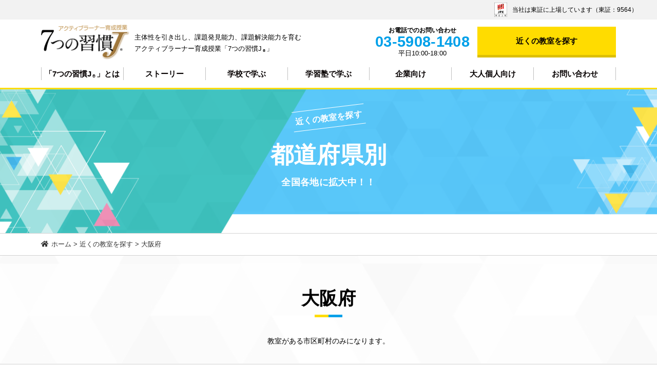

--- FILE ---
content_type: text/html; charset=UTF-8
request_url: https://7hj.jp/class/post_category/p25/
body_size: 12137
content:
<!DOCTYPE html>
<html lang="ja">
<head>
	<meta charset="UTF-8"/>
	<meta name="viewport" content="width=device-width"/>
	<title>大阪府 | 7つの習慣J</title>
<meta name='robots' content='max-image-preview:large' />
	<style>img:is([sizes="auto" i], [sizes^="auto," i]) { contain-intrinsic-size: 3000px 1500px }</style>
	<link rel='dns-prefetch' href='//maps.googleapis.com' />
<link rel='dns-prefetch' href='//use.fontawesome.com' />
<link rel="alternate" type="application/rss+xml" title="7つの習慣J &raquo; フィード" href="https://7hj.jp/feed/" />
<link rel="alternate" type="application/rss+xml" title="7つの習慣J &raquo; コメントフィード" href="https://7hj.jp/comments/feed/" />
<link rel="alternate" type="application/rss+xml" title="7つの習慣J &raquo; 大阪府 地区 のフィード" href="https://7hj.jp/class/post_category/p25/feed/" />

<!-- SEO SIMPLE PACK 3.6.2 -->
<meta name="robots" content="noindex">
<link rel="canonical" href="https://7hj.jp/class/post_category/p25/">
<meta property="og:locale" content="ja_JP">
<meta property="og:type" content="website">
<meta property="og:image" content="http://7hj.jp/re_2023/wp-content/uploads/7hj_ogp.jpg">
<meta property="og:title" content="大阪府 | 7つの習慣J">
<meta property="og:url" content="https://7hj.jp/class/post_category/p25/">
<meta property="og:site_name" content="7つの習慣J">
<meta name="twitter:card" content="summary_large_image">
<!-- Google Analytics (gtag.js) -->
<script async src="https://www.googletagmanager.com/gtag/js?id=G-6WY7F9E4JB"></script>
<script>
	window.dataLayer = window.dataLayer || [];
	function gtag(){dataLayer.push(arguments);}
	gtag("js", new Date());
	gtag("config", "G-6WY7F9E4JB");
	gtag("config", "UA-441412-1");
</script>
	<!-- / SEO SIMPLE PACK -->

<script>
window._wpemojiSettings = {"baseUrl":"https:\/\/s.w.org\/images\/core\/emoji\/16.0.1\/72x72\/","ext":".png","svgUrl":"https:\/\/s.w.org\/images\/core\/emoji\/16.0.1\/svg\/","svgExt":".svg","source":{"concatemoji":"https:\/\/7hj.jp\/re_2023\/wp-includes\/js\/wp-emoji-release.min.js?ver=6.8.3"}};
/*! This file is auto-generated */
!function(s,n){var o,i,e;function c(e){try{var t={supportTests:e,timestamp:(new Date).valueOf()};sessionStorage.setItem(o,JSON.stringify(t))}catch(e){}}function p(e,t,n){e.clearRect(0,0,e.canvas.width,e.canvas.height),e.fillText(t,0,0);var t=new Uint32Array(e.getImageData(0,0,e.canvas.width,e.canvas.height).data),a=(e.clearRect(0,0,e.canvas.width,e.canvas.height),e.fillText(n,0,0),new Uint32Array(e.getImageData(0,0,e.canvas.width,e.canvas.height).data));return t.every(function(e,t){return e===a[t]})}function u(e,t){e.clearRect(0,0,e.canvas.width,e.canvas.height),e.fillText(t,0,0);for(var n=e.getImageData(16,16,1,1),a=0;a<n.data.length;a++)if(0!==n.data[a])return!1;return!0}function f(e,t,n,a){switch(t){case"flag":return n(e,"\ud83c\udff3\ufe0f\u200d\u26a7\ufe0f","\ud83c\udff3\ufe0f\u200b\u26a7\ufe0f")?!1:!n(e,"\ud83c\udde8\ud83c\uddf6","\ud83c\udde8\u200b\ud83c\uddf6")&&!n(e,"\ud83c\udff4\udb40\udc67\udb40\udc62\udb40\udc65\udb40\udc6e\udb40\udc67\udb40\udc7f","\ud83c\udff4\u200b\udb40\udc67\u200b\udb40\udc62\u200b\udb40\udc65\u200b\udb40\udc6e\u200b\udb40\udc67\u200b\udb40\udc7f");case"emoji":return!a(e,"\ud83e\udedf")}return!1}function g(e,t,n,a){var r="undefined"!=typeof WorkerGlobalScope&&self instanceof WorkerGlobalScope?new OffscreenCanvas(300,150):s.createElement("canvas"),o=r.getContext("2d",{willReadFrequently:!0}),i=(o.textBaseline="top",o.font="600 32px Arial",{});return e.forEach(function(e){i[e]=t(o,e,n,a)}),i}function t(e){var t=s.createElement("script");t.src=e,t.defer=!0,s.head.appendChild(t)}"undefined"!=typeof Promise&&(o="wpEmojiSettingsSupports",i=["flag","emoji"],n.supports={everything:!0,everythingExceptFlag:!0},e=new Promise(function(e){s.addEventListener("DOMContentLoaded",e,{once:!0})}),new Promise(function(t){var n=function(){try{var e=JSON.parse(sessionStorage.getItem(o));if("object"==typeof e&&"number"==typeof e.timestamp&&(new Date).valueOf()<e.timestamp+604800&&"object"==typeof e.supportTests)return e.supportTests}catch(e){}return null}();if(!n){if("undefined"!=typeof Worker&&"undefined"!=typeof OffscreenCanvas&&"undefined"!=typeof URL&&URL.createObjectURL&&"undefined"!=typeof Blob)try{var e="postMessage("+g.toString()+"("+[JSON.stringify(i),f.toString(),p.toString(),u.toString()].join(",")+"));",a=new Blob([e],{type:"text/javascript"}),r=new Worker(URL.createObjectURL(a),{name:"wpTestEmojiSupports"});return void(r.onmessage=function(e){c(n=e.data),r.terminate(),t(n)})}catch(e){}c(n=g(i,f,p,u))}t(n)}).then(function(e){for(var t in e)n.supports[t]=e[t],n.supports.everything=n.supports.everything&&n.supports[t],"flag"!==t&&(n.supports.everythingExceptFlag=n.supports.everythingExceptFlag&&n.supports[t]);n.supports.everythingExceptFlag=n.supports.everythingExceptFlag&&!n.supports.flag,n.DOMReady=!1,n.readyCallback=function(){n.DOMReady=!0}}).then(function(){return e}).then(function(){var e;n.supports.everything||(n.readyCallback(),(e=n.source||{}).concatemoji?t(e.concatemoji):e.wpemoji&&e.twemoji&&(t(e.twemoji),t(e.wpemoji)))}))}((window,document),window._wpemojiSettings);
</script>
<style id='wp-emoji-styles-inline-css'>

	img.wp-smiley, img.emoji {
		display: inline !important;
		border: none !important;
		box-shadow: none !important;
		height: 1em !important;
		width: 1em !important;
		margin: 0 0.07em !important;
		vertical-align: -0.1em !important;
		background: none !important;
		padding: 0 !important;
	}
</style>
<link rel='stylesheet' id='wp-block-library-css' href='https://7hj.jp/re_2023/wp-includes/css/dist/block-library/style.min.css?ver=6.8.3' media='all' />
<style id='wp-block-library-theme-inline-css'>
.wp-block-audio :where(figcaption){color:#555;font-size:13px;text-align:center}.is-dark-theme .wp-block-audio :where(figcaption){color:#ffffffa6}.wp-block-audio{margin:0 0 1em}.wp-block-code{border:1px solid #ccc;border-radius:4px;font-family:Menlo,Consolas,monaco,monospace;padding:.8em 1em}.wp-block-embed :where(figcaption){color:#555;font-size:13px;text-align:center}.is-dark-theme .wp-block-embed :where(figcaption){color:#ffffffa6}.wp-block-embed{margin:0 0 1em}.blocks-gallery-caption{color:#555;font-size:13px;text-align:center}.is-dark-theme .blocks-gallery-caption{color:#ffffffa6}:root :where(.wp-block-image figcaption){color:#555;font-size:13px;text-align:center}.is-dark-theme :root :where(.wp-block-image figcaption){color:#ffffffa6}.wp-block-image{margin:0 0 1em}.wp-block-pullquote{border-bottom:4px solid;border-top:4px solid;color:currentColor;margin-bottom:1.75em}.wp-block-pullquote cite,.wp-block-pullquote footer,.wp-block-pullquote__citation{color:currentColor;font-size:.8125em;font-style:normal;text-transform:uppercase}.wp-block-quote{border-left:.25em solid;margin:0 0 1.75em;padding-left:1em}.wp-block-quote cite,.wp-block-quote footer{color:currentColor;font-size:.8125em;font-style:normal;position:relative}.wp-block-quote:where(.has-text-align-right){border-left:none;border-right:.25em solid;padding-left:0;padding-right:1em}.wp-block-quote:where(.has-text-align-center){border:none;padding-left:0}.wp-block-quote.is-large,.wp-block-quote.is-style-large,.wp-block-quote:where(.is-style-plain){border:none}.wp-block-search .wp-block-search__label{font-weight:700}.wp-block-search__button{border:1px solid #ccc;padding:.375em .625em}:where(.wp-block-group.has-background){padding:1.25em 2.375em}.wp-block-separator.has-css-opacity{opacity:.4}.wp-block-separator{border:none;border-bottom:2px solid;margin-left:auto;margin-right:auto}.wp-block-separator.has-alpha-channel-opacity{opacity:1}.wp-block-separator:not(.is-style-wide):not(.is-style-dots){width:100px}.wp-block-separator.has-background:not(.is-style-dots){border-bottom:none;height:1px}.wp-block-separator.has-background:not(.is-style-wide):not(.is-style-dots){height:2px}.wp-block-table{margin:0 0 1em}.wp-block-table td,.wp-block-table th{word-break:normal}.wp-block-table :where(figcaption){color:#555;font-size:13px;text-align:center}.is-dark-theme .wp-block-table :where(figcaption){color:#ffffffa6}.wp-block-video :where(figcaption){color:#555;font-size:13px;text-align:center}.is-dark-theme .wp-block-video :where(figcaption){color:#ffffffa6}.wp-block-video{margin:0 0 1em}:root :where(.wp-block-template-part.has-background){margin-bottom:0;margin-top:0;padding:1.25em 2.375em}
</style>
<style id='classic-theme-styles-inline-css'>
/*! This file is auto-generated */
.wp-block-button__link{color:#fff;background-color:#32373c;border-radius:9999px;box-shadow:none;text-decoration:none;padding:calc(.667em + 2px) calc(1.333em + 2px);font-size:1.125em}.wp-block-file__button{background:#32373c;color:#fff;text-decoration:none}
</style>
<style id='global-styles-inline-css'>
:root{--wp--preset--aspect-ratio--square: 1;--wp--preset--aspect-ratio--4-3: 4/3;--wp--preset--aspect-ratio--3-4: 3/4;--wp--preset--aspect-ratio--3-2: 3/2;--wp--preset--aspect-ratio--2-3: 2/3;--wp--preset--aspect-ratio--16-9: 16/9;--wp--preset--aspect-ratio--9-16: 9/16;--wp--preset--color--black: #000000;--wp--preset--color--cyan-bluish-gray: #abb8c3;--wp--preset--color--white: #ffffff;--wp--preset--color--pale-pink: #f78da7;--wp--preset--color--vivid-red: #cf2e2e;--wp--preset--color--luminous-vivid-orange: #ff6900;--wp--preset--color--luminous-vivid-amber: #fcb900;--wp--preset--color--light-green-cyan: #7bdcb5;--wp--preset--color--vivid-green-cyan: #00d084;--wp--preset--color--pale-cyan-blue: #8ed1fc;--wp--preset--color--vivid-cyan-blue: #0693e3;--wp--preset--color--vivid-purple: #9b51e0;--wp--preset--gradient--vivid-cyan-blue-to-vivid-purple: linear-gradient(135deg,rgba(6,147,227,1) 0%,rgb(155,81,224) 100%);--wp--preset--gradient--light-green-cyan-to-vivid-green-cyan: linear-gradient(135deg,rgb(122,220,180) 0%,rgb(0,208,130) 100%);--wp--preset--gradient--luminous-vivid-amber-to-luminous-vivid-orange: linear-gradient(135deg,rgba(252,185,0,1) 0%,rgba(255,105,0,1) 100%);--wp--preset--gradient--luminous-vivid-orange-to-vivid-red: linear-gradient(135deg,rgba(255,105,0,1) 0%,rgb(207,46,46) 100%);--wp--preset--gradient--very-light-gray-to-cyan-bluish-gray: linear-gradient(135deg,rgb(238,238,238) 0%,rgb(169,184,195) 100%);--wp--preset--gradient--cool-to-warm-spectrum: linear-gradient(135deg,rgb(74,234,220) 0%,rgb(151,120,209) 20%,rgb(207,42,186) 40%,rgb(238,44,130) 60%,rgb(251,105,98) 80%,rgb(254,248,76) 100%);--wp--preset--gradient--blush-light-purple: linear-gradient(135deg,rgb(255,206,236) 0%,rgb(152,150,240) 100%);--wp--preset--gradient--blush-bordeaux: linear-gradient(135deg,rgb(254,205,165) 0%,rgb(254,45,45) 50%,rgb(107,0,62) 100%);--wp--preset--gradient--luminous-dusk: linear-gradient(135deg,rgb(255,203,112) 0%,rgb(199,81,192) 50%,rgb(65,88,208) 100%);--wp--preset--gradient--pale-ocean: linear-gradient(135deg,rgb(255,245,203) 0%,rgb(182,227,212) 50%,rgb(51,167,181) 100%);--wp--preset--gradient--electric-grass: linear-gradient(135deg,rgb(202,248,128) 0%,rgb(113,206,126) 100%);--wp--preset--gradient--midnight: linear-gradient(135deg,rgb(2,3,129) 0%,rgb(40,116,252) 100%);--wp--preset--font-size--small: 13px;--wp--preset--font-size--medium: 20px;--wp--preset--font-size--large: 36px;--wp--preset--font-size--x-large: 42px;--wp--preset--spacing--20: 0.44rem;--wp--preset--spacing--30: 0.67rem;--wp--preset--spacing--40: 1rem;--wp--preset--spacing--50: 1.5rem;--wp--preset--spacing--60: 2.25rem;--wp--preset--spacing--70: 3.38rem;--wp--preset--spacing--80: 5.06rem;--wp--preset--shadow--natural: 6px 6px 9px rgba(0, 0, 0, 0.2);--wp--preset--shadow--deep: 12px 12px 50px rgba(0, 0, 0, 0.4);--wp--preset--shadow--sharp: 6px 6px 0px rgba(0, 0, 0, 0.2);--wp--preset--shadow--outlined: 6px 6px 0px -3px rgba(255, 255, 255, 1), 6px 6px rgba(0, 0, 0, 1);--wp--preset--shadow--crisp: 6px 6px 0px rgba(0, 0, 0, 1);}:root :where(.is-layout-flow) > :first-child{margin-block-start: 0;}:root :where(.is-layout-flow) > :last-child{margin-block-end: 0;}:root :where(.is-layout-flow) > *{margin-block-start: 24px;margin-block-end: 0;}:root :where(.is-layout-constrained) > :first-child{margin-block-start: 0;}:root :where(.is-layout-constrained) > :last-child{margin-block-end: 0;}:root :where(.is-layout-constrained) > *{margin-block-start: 24px;margin-block-end: 0;}:root :where(.is-layout-flex){gap: 24px;}:root :where(.is-layout-grid){gap: 24px;}body .is-layout-flex{display: flex;}.is-layout-flex{flex-wrap: wrap;align-items: center;}.is-layout-flex > :is(*, div){margin: 0;}body .is-layout-grid{display: grid;}.is-layout-grid > :is(*, div){margin: 0;}.has-black-color{color: var(--wp--preset--color--black) !important;}.has-cyan-bluish-gray-color{color: var(--wp--preset--color--cyan-bluish-gray) !important;}.has-white-color{color: var(--wp--preset--color--white) !important;}.has-pale-pink-color{color: var(--wp--preset--color--pale-pink) !important;}.has-vivid-red-color{color: var(--wp--preset--color--vivid-red) !important;}.has-luminous-vivid-orange-color{color: var(--wp--preset--color--luminous-vivid-orange) !important;}.has-luminous-vivid-amber-color{color: var(--wp--preset--color--luminous-vivid-amber) !important;}.has-light-green-cyan-color{color: var(--wp--preset--color--light-green-cyan) !important;}.has-vivid-green-cyan-color{color: var(--wp--preset--color--vivid-green-cyan) !important;}.has-pale-cyan-blue-color{color: var(--wp--preset--color--pale-cyan-blue) !important;}.has-vivid-cyan-blue-color{color: var(--wp--preset--color--vivid-cyan-blue) !important;}.has-vivid-purple-color{color: var(--wp--preset--color--vivid-purple) !important;}.has-black-background-color{background-color: var(--wp--preset--color--black) !important;}.has-cyan-bluish-gray-background-color{background-color: var(--wp--preset--color--cyan-bluish-gray) !important;}.has-white-background-color{background-color: var(--wp--preset--color--white) !important;}.has-pale-pink-background-color{background-color: var(--wp--preset--color--pale-pink) !important;}.has-vivid-red-background-color{background-color: var(--wp--preset--color--vivid-red) !important;}.has-luminous-vivid-orange-background-color{background-color: var(--wp--preset--color--luminous-vivid-orange) !important;}.has-luminous-vivid-amber-background-color{background-color: var(--wp--preset--color--luminous-vivid-amber) !important;}.has-light-green-cyan-background-color{background-color: var(--wp--preset--color--light-green-cyan) !important;}.has-vivid-green-cyan-background-color{background-color: var(--wp--preset--color--vivid-green-cyan) !important;}.has-pale-cyan-blue-background-color{background-color: var(--wp--preset--color--pale-cyan-blue) !important;}.has-vivid-cyan-blue-background-color{background-color: var(--wp--preset--color--vivid-cyan-blue) !important;}.has-vivid-purple-background-color{background-color: var(--wp--preset--color--vivid-purple) !important;}.has-black-border-color{border-color: var(--wp--preset--color--black) !important;}.has-cyan-bluish-gray-border-color{border-color: var(--wp--preset--color--cyan-bluish-gray) !important;}.has-white-border-color{border-color: var(--wp--preset--color--white) !important;}.has-pale-pink-border-color{border-color: var(--wp--preset--color--pale-pink) !important;}.has-vivid-red-border-color{border-color: var(--wp--preset--color--vivid-red) !important;}.has-luminous-vivid-orange-border-color{border-color: var(--wp--preset--color--luminous-vivid-orange) !important;}.has-luminous-vivid-amber-border-color{border-color: var(--wp--preset--color--luminous-vivid-amber) !important;}.has-light-green-cyan-border-color{border-color: var(--wp--preset--color--light-green-cyan) !important;}.has-vivid-green-cyan-border-color{border-color: var(--wp--preset--color--vivid-green-cyan) !important;}.has-pale-cyan-blue-border-color{border-color: var(--wp--preset--color--pale-cyan-blue) !important;}.has-vivid-cyan-blue-border-color{border-color: var(--wp--preset--color--vivid-cyan-blue) !important;}.has-vivid-purple-border-color{border-color: var(--wp--preset--color--vivid-purple) !important;}.has-vivid-cyan-blue-to-vivid-purple-gradient-background{background: var(--wp--preset--gradient--vivid-cyan-blue-to-vivid-purple) !important;}.has-light-green-cyan-to-vivid-green-cyan-gradient-background{background: var(--wp--preset--gradient--light-green-cyan-to-vivid-green-cyan) !important;}.has-luminous-vivid-amber-to-luminous-vivid-orange-gradient-background{background: var(--wp--preset--gradient--luminous-vivid-amber-to-luminous-vivid-orange) !important;}.has-luminous-vivid-orange-to-vivid-red-gradient-background{background: var(--wp--preset--gradient--luminous-vivid-orange-to-vivid-red) !important;}.has-very-light-gray-to-cyan-bluish-gray-gradient-background{background: var(--wp--preset--gradient--very-light-gray-to-cyan-bluish-gray) !important;}.has-cool-to-warm-spectrum-gradient-background{background: var(--wp--preset--gradient--cool-to-warm-spectrum) !important;}.has-blush-light-purple-gradient-background{background: var(--wp--preset--gradient--blush-light-purple) !important;}.has-blush-bordeaux-gradient-background{background: var(--wp--preset--gradient--blush-bordeaux) !important;}.has-luminous-dusk-gradient-background{background: var(--wp--preset--gradient--luminous-dusk) !important;}.has-pale-ocean-gradient-background{background: var(--wp--preset--gradient--pale-ocean) !important;}.has-electric-grass-gradient-background{background: var(--wp--preset--gradient--electric-grass) !important;}.has-midnight-gradient-background{background: var(--wp--preset--gradient--midnight) !important;}.has-small-font-size{font-size: var(--wp--preset--font-size--small) !important;}.has-medium-font-size{font-size: var(--wp--preset--font-size--medium) !important;}.has-large-font-size{font-size: var(--wp--preset--font-size--large) !important;}.has-x-large-font-size{font-size: var(--wp--preset--font-size--x-large) !important;}
:root :where(.wp-block-pullquote){font-size: 1.5em;line-height: 1.6;}
</style>
<link rel='stylesheet' id='contact-form-7-css' href='https://7hj.jp/re_2023/wp-content/plugins/contact-form-7/includes/css/styles.css?ver=6.1.4' media='all' />
<link rel='stylesheet' id='fontawesome-style-css' href='https://use.fontawesome.com/releases/v5.3.1/css/all.css?ver=6.8.3' media='all' />
<link rel='stylesheet' id='parent-style-css' href='https://7hj.jp/re_2023/wp-content/themes/blankslate/style.css?ver=6.8.3' media='all' />
<link rel='stylesheet' id='child-style-css' href='https://7hj.jp/re_2023/wp-content/themes/7hj/style.css?ver=6.8.3' media='all' />
<link rel='stylesheet' id='init-style-css' href='https://7hj.jp/re_2023/wp-content/themes/7hj/css/init.css?ver=6.8.3' media='all' />
<link rel='stylesheet' id='blankslate-style-css' href='https://7hj.jp/re_2023/wp-content/themes/7hj/style.css?ver=6.8.3' media='all' />
<script src="https://7hj.jp/re_2023/wp-includes/js/jquery/jquery.min.js?ver=3.7.1" id="jquery-core-js"></script>
<script src="https://7hj.jp/re_2023/wp-includes/js/jquery/jquery-migrate.min.js?ver=3.4.1" id="jquery-migrate-js"></script>
<link rel="https://api.w.org/" href="https://7hj.jp/wp-json/" /><link rel="EditURI" type="application/rsd+xml" title="RSD" href="https://7hj.jp/re_2023/xmlrpc.php?rsd" />
<meta name="generator" content="WordPress 6.8.3" />
<link rel="icon" href="https://7hj.jp/re_2023/wp-content/uploads/7hj_favicon-150x150.png" sizes="32x32" />
<link rel="icon" href="https://7hj.jp/re_2023/wp-content/uploads/7hj_favicon.png" sizes="192x192" />
<link rel="apple-touch-icon" href="https://7hj.jp/re_2023/wp-content/uploads/7hj_favicon.png" />
<meta name="msapplication-TileImage" content="https://7hj.jp/re_2023/wp-content/uploads/7hj_favicon.png" />
  <script>
    var _gaq = _gaq || [];
    _gaq.push(['_setAccount', 'UA-441412-1']);
    _gaq.push(['_trackPageview']);

    (function() {
      var ga = document.createElement('script'); ga.type = 'text/javascript'; ga.async = true;
      ga.src = ('https:' == document.location.protocol ? 'https://ssl' : 'http://www') + '.google-analytics.com/ga.js';
      var s = document.getElementsByTagName('script')[0]; s.parentNode.insertBefore(ga, s);
    })();
  </script>
	
<!-- Facebook Pixel Code --> 
<script> 
!function(f,b,e,v,n,t,s) 
{if(f.fbq)return;n=f.fbq=function(){n.callMethod? 
n.callMethod.apply(n,arguments):n.queue.push(arguments)}; 
if(!f._fbq)f._fbq=n;n.push=n;n.loaded=!0;n.version='2.0'; 
n.queue=[];t=b.createElement(e);t.async=!0; 
t.src=v;s=b.getElementsByTagName(e)[0]; 
s.parentNode.insertBefore(t,s)}(window, document,'script', 
'https://connect.facebook.net/en_US/fbevents.js'); 
fbq('init', '696068497645195'); 
fbq('track', 'PageView'); 
</script> 
<noscript><img height="1" width="1" style="display:none" 
src="https://www.facebook.com/tr?id=696068497645195&ev=PageView&noscript=1" 
/></noscript> 
<!-- End Facebook Pixel Code -->
<meta name="facebook-domain-verification" content="vsd8htidf3r5be2g5oyt999wox3pv8" />
</head>
<body class="archive tax-post_category term-p25 term-742 wp-embed-responsive wp-theme-blankslate wp-child-theme-7hj">

<div id="wrapper" class="hfeed">
  <header>
<div class="fi anim tokusho_wrap pc_only">
  <figure><img src="https://7hj.jp/re_2023/wp-content/uploads/fce_toshologo_100x111.jpg"><figcaption>当社は東証に上場しています（東証：9564）</figcaption></figure>
</div>
	  <div id="headline" class="inner">
      <div class="is-pc">
        <div class="head_logo"><a href="https://7hj.jp/"><img src="https://7hj.jp/re_2023/wp-content/themes/7hj/images/logo.png" alt=""></a></div>
        <p class="headline__sub_title">主体性を引き出し、課題発見能力、課題解決能力を育む<span>アクティブラーナー育成授業「7つの習慣J<sub>&reg;</sub>」</span></p>

                  <dl>
            <dt>お電話でのお問い合わせ</dt>
            <dd>
              <strong><a href="tel:0359081408">03-5908-1408</a></strong>
              <span>平日10:00-18:00</span>
            </dd>
          </dl>
        
        <div class="btns"><a href="https://7hj.jp/class/">近くの教室を探す</a></div>
      </div>
      <nav>
        <div class="is-sp">
          <div class="menu-trigger is-sp"><i class="fas fa-list-ul"></i><span>Menu</span></div>
          <div class="head_logo"><a href="https://7hj.jp/"><img src="https://7hj.jp/re_2023/wp-content/themes/7hj/images/logo.png" alt=""></a></div>
        </div>

        <div class="navigation_wrapper">
          <div class="close-trigger is-sp"><i class="fas fa-times"></i><span>Close</span></div>
			<a class="is-sp nav-sp-top" href="https://7hj.jp/">ホーム</a><div class="menu-%e3%83%98%e3%83%83%e3%83%80%e3%83%bc%e3%83%a1%e3%83%8b%e3%83%a5%e3%83%bc-container"><ul id="menu-%e3%83%98%e3%83%83%e3%83%80%e3%83%bc%e3%83%a1%e3%83%8b%e3%83%a5%e3%83%bc" class="menu"><li id="menu-item-7783" class="menu-item menu-item-type-post_type menu-item-object-page menu-item-7783"><a href="https://7hj.jp/about/" itemprop="url">「7つの習慣J<sub>®</sub>」とは</a></li>
<li id="menu-item-7479" class="menu-item menu-item-type-custom menu-item-object-custom menu-item-7479"><a href="/story/" itemprop="url">ストーリー</a></li>
<li id="menu-item-7784" class="menu-item menu-item-type-post_type menu-item-object-page menu-item-7784"><a href="https://7hj.jp/school/" itemprop="url">学校で学ぶ</a></li>
<li id="menu-item-7801" class="menu-item menu-item-type-post_type menu-item-object-page menu-item-7801"><a href="https://7hj.jp/jyuku/" itemprop="url">学習塾で学ぶ</a></li>
<li id="menu-item-13409" class="menu-item menu-item-type-custom menu-item-object-custom menu-item-13409"><a target="_blank" href="https://fcetc-7habits.jp/" itemprop="url">企業向け</a></li>
<li id="menu-item-13410" class="menu-item menu-item-type-custom menu-item-object-custom menu-item-13410"><a target="_blank" href="https://7habitscoaching.jp/" itemprop="url">大人個人向け</a></li>
<li id="menu-item-7529" class="menu-item menu-item-type-post_type menu-item-object-page menu-item-7529"><a href="https://7hj.jp/contact/" itemprop="url">お問い合わせ</a></li>
</ul></div><!--
          <ul>
            <li><a href="/about/">「7つの習慣J<sub>&reg;</sub>」とは</a></li>
            <li><a href="/story/">ストーリー</a></li>
            <li><a href="/school/">学校で学ぶ</a></li>
            <li><a href="/juku/">学習塾で学ぶ</a></li>
            <li><a href="/inquiry/">お問い合わせ</a></li>
          </ul>
-->
          <div class="btns is-sp"><a href="https://7hj.jp/class/">近くの教室を探す</a></div>
          <dl class="is-sp">
            <dt>お電話でのお問い合わせ</dt>
            <dd>
              <strong><a href="tel:0359081400">03-5908-1400</a></strong>
              <span>平日10:00-18:00</span>
            </dd>
          </dl>
        </div>
      </nav>
    </div>
  </header>


  <main id="content" role="main">
      <section id="kv">
  <h1><span>近くの教室を探す</span></h1>
  <h2>都道府県別<span>全国各地に拡大中！！</span></h2>
</section>    <nav id="breadcrumb" class="is-pc" typeof="BreadcrumbList" vocab="https://schema.org/">
      <div class="inner">
      <span property="itemListElement" typeof="ListItem"><a property="item" typeof="WebPage" title="Go to 7つの習慣J." href="https://7hj.jp" class="home"><span property="name">ホーム</span></a><meta property="position" content="1"></span> &gt; <span property="itemListElement" typeof="ListItem"><a property="item" typeof="WebPage" title="Go to 近くの教室を探す." href="https://7hj.jp/class/" class="archive post-class-archive"><span property="name">近くの教室を探す</span></a><meta property="position" content="2"></span> &gt; <span property="itemListElement" typeof="ListItem"><span property="name">大阪府</span><meta property="position" content="3"></span>      </div>
    </nav>
  
	<h2 class="title-section">大阪府</h2>
	    	<p class="u-center">教室がある市区町村のみになります。</p>
	

	

		<div class="class__links">
			<div class="inner">
    			<div class="class__links--sp"></div>
				<ul class="class__links__list class__links__list--nohead">
											<li><a href="#c25100">大阪市</a></li>
											<li><a href="#c25216">河内長野市</a></li>
											<li><a href="#c25140">堺市</a></li>
											<li><a href="#c25207">高槻市</a></li>
											<li><a href="#c25210">枚方市</a></li>
											<li><a href="#c25211">茨木市</a></li>
									</ul>
			</div>
		</div>

<ul class="class-type">
	<li><span>「7つの習慣Ｊ®」セルフリーディング</span>SL</li>
	<li><span>「7つの習慣Ｊ®」アクティブラーナー</span>AL</li>
	<li><span>「7つの習慣Ｊ®」</span>7HJ</li>
</ul>


				    <section class="class__result">
			    <div class="inner">
				    
		<div class="class__result__item" id="c25100">
			<h2 class="class__result__item__city_name">大阪市</h2>
			<div class="class__result__item__cont">

				<div class="header">
					<div class="header__title">教室名</div>
					<div class="header__programs">導入プログラム</div>
					<div class="header__address">住所</div>
				</div>
									<div class="item">
						
						<div class="item__title">
							<a href="https://7hj.jp/class/5702126/">
							ITTO個別指導学院　							東淀川小松校							</a>
						</div>
						<div class="item__programs">


<span class='sl'>SL</span>

						</div>
						<div class="item__address">
							大阪市東淀川区小松4-5-3						</div>
					</div>	
									<div class="item">
						
						<div class="item__title">
							<a href="https://7hj.jp/class/5702974/">
							モチベーションアカデミア　							大阪谷町校							</a>
						</div>
						<div class="item__programs">


<span class='hj'>7HJ</span>

						</div>
						<div class="item__address">
							大阪市天王寺区上汐3丁目1-7 門ビル4F(受付)、5F						</div>
					</div>	
				
			</div>

		</div>				</div>
			</section>
				    <section class="class__result">
			    <div class="inner">
				    
		<div class="class__result__item" id="c25216">
			<h2 class="class__result__item__city_name">河内長野市</h2>
			<div class="class__result__item__cont">

				<div class="header">
					<div class="header__title">教室名</div>
					<div class="header__programs">導入プログラム</div>
					<div class="header__address">住所</div>
				</div>
									<div class="item">
						
						<div class="item__title">
							<a href="https://7hj.jp/class/5701000/">
							ITTO個別指導学院　							大阪河内長野中央校							</a>
						</div>
						<div class="item__programs">


<span class='sl'>SL</span>

						</div>
						<div class="item__address">
							河内長野市木戸西町1-8-60						</div>
					</div>	
				
			</div>

		</div>				</div>
			</section>
				    <section class="class__result">
			    <div class="inner">
				    
		<div class="class__result__item" id="c25140">
			<h2 class="class__result__item__city_name">堺市</h2>
			<div class="class__result__item__cont">

				<div class="header">
					<div class="header__title">教室名</div>
					<div class="header__programs">導入プログラム</div>
					<div class="header__address">住所</div>
				</div>
									<div class="item">
						
						<div class="item__title">
							<a href="https://7hj.jp/class/5702046/">
							ITTO個別指導学院　							大阪堺登美丘校							</a>
						</div>
						<div class="item__programs">


<span class='sl'>SL</span>

						</div>
						<div class="item__address">
							堺市東区草尾３４１−１						</div>
					</div>	
				
			</div>

		</div>				</div>
			</section>
				    <section class="class__result">
			    <div class="inner">
				    
		<div class="class__result__item" id="c25207">
			<h2 class="class__result__item__city_name">高槻市</h2>
			<div class="class__result__item__cont">

				<div class="header">
					<div class="header__title">教室名</div>
					<div class="header__programs">導入プログラム</div>
					<div class="header__address">住所</div>
				</div>
									<div class="item">
						
						<div class="item__title">
							<a href="https://7hj.jp/class/5702031/">
							ITTO個別指導学院　							大蔵司校							</a>
						</div>
						<div class="item__programs">


<span class='sl'>SL</span>

						</div>
						<div class="item__address">
							高槻市大蔵司3-23-8						</div>
					</div>	
				
			</div>

		</div>				</div>
			</section>
				    <section class="class__result">
			    <div class="inner">
				    
		<div class="class__result__item" id="c25210">
			<h2 class="class__result__item__city_name">枚方市</h2>
			<div class="class__result__item__cont">

				<div class="header">
					<div class="header__title">教室名</div>
					<div class="header__programs">導入プログラム</div>
					<div class="header__address">住所</div>
				</div>
									<div class="item">
						
						<div class="item__title">
							<a href="https://7hj.jp/class/5701967/">
							ITTO個別指導学院　							大阪枚方中宮校							</a>
						</div>
						<div class="item__programs">


<span class='sl'>SL</span>

						</div>
						<div class="item__address">
							枚方市中宮北町2-30						</div>
					</div>	
									<div class="item">
						
						<div class="item__title">
							<a href="https://7hj.jp/class/5701964/">
							ITTO個別指導学院　							大阪枚方招提校							</a>
						</div>
						<div class="item__programs">


<span class='sl'>SL</span>

						</div>
						<div class="item__address">
							枚方市招提南町1-40-7						</div>
					</div>	
									<div class="item">
						
						<div class="item__title">
							<a href="https://7hj.jp/class/5700594/">
							ITTO個別指導学院　							大阪枚方中宮校							</a>
						</div>
						<div class="item__programs">


<span class='sl'>SL</span>

						</div>
						<div class="item__address">
							枚方市中宮北町2-30						</div>
					</div>	
				
			</div>

		</div>				</div>
			</section>
				    <section class="class__result">
			    <div class="inner">
				    
		<div class="class__result__item" id="c25211">
			<h2 class="class__result__item__city_name">茨木市</h2>
			<div class="class__result__item__cont">

				<div class="header">
					<div class="header__title">教室名</div>
					<div class="header__programs">導入プログラム</div>
					<div class="header__address">住所</div>
				</div>
									<div class="item">
						
						<div class="item__title">
							<a href="https://7hj.jp/class/5701837/">
							ITTO個別指導学院　							大阪茨木玉櫛校							</a>
						</div>
						<div class="item__programs">


<span class='sl'>SL</span>

						</div>
						<div class="item__address">
							茨木市玉櫛2-27-24						</div>
					</div>	
									<div class="item">
						
						<div class="item__title">
							<a href="https://7hj.jp/class/5702166/">
							ITTO個別指導学院　							大阪南茨木校							</a>
						</div>
						<div class="item__programs">


<span class='sl'>SL</span>

						</div>
						<div class="item__address">
							茨木市沢良宜西3-2-24						</div>
					</div>	
				
			</div>

		</div>				</div>
			</section>
		
	


</main>
<footer id="footer" role="contentinfo">
<div class="fi anim tokusho_wrap sp_only">
  <figure><img src="https://7hj.jp/re_2023/wp-content/uploads/fce_toshologo_100x111.jpg"><figcaption>当社は東証に上場しています（東証：9564）</figcaption></figure>
</div>
  <div class="inner">
	  <div class="mb30 flex_footer">
		  <div class="flex_footer_wrap"><a href="https://liff.line.me/1656074068-y25R6oe0/landing?follow=%40018rjxpp&lp=G8Y36Z&liff_id=1656074068-y25R6oe0" target="_blank"><img src="https://7hj.jp/re_2023/wp-content/uploads/7h-line_ban.jpg"></a></div>
		  <div class="flex_footer_wrap"><img src="https://7hj.jp/re_2023/wp-content/uploads/fcee_joujo250708.png"></div></div>
<!-- 	<div class="flex_footer_wrap"><a href="https://www.tfm.co.jp/sky/7habits/"><img src="https://7hj.jp/re_2023/wp-content/uploads/src_7h_ban.jpg"></a></div></div> -->
	  
    <ul class="footer_bnrs">
	  <li id="media_image-14" class="widget widget_media_image"><a href="http://www.mext.go.jp/" target="_blank"><img width="260" height="115" src="https://7hj.jp/re_2023/wp-content/uploads/2018/11/monbu-bnr.jpg" class="image wp-image-7848  attachment-full size-full" alt="" style="max-width: 100%; height: auto;" decoding="async" loading="lazy" /></a></li>
<li id="media_image-13" class="widget widget_media_image"><a href="http://www.itto.jp/" target="_blank"><img width="260" height="115" src="https://7hj.jp/re_2023/wp-content/uploads/2018/11/itto-bnr.jpg" class="image wp-image-7852  attachment-full size-full" alt="" style="max-width: 100%; height: auto;" decoding="async" loading="lazy" /></a></li>
<li id="media_image-12" class="widget widget_media_image"><a href="https://find-activelearning.com/"><img width="260" height="115" src="https://7hj.jp/re_2023/wp-content/uploads/2018/11/fal-bnr.jpg" class="image wp-image-7850  attachment-full size-full" alt="" style="max-width: 100%; height: auto;" decoding="async" loading="lazy" /></a></li>
<li id="media_image-11" class="widget widget_media_image"><a href="https://foresight-planner.jp/"><img width="260" height="115" src="https://7hj.jp/re_2023/wp-content/uploads/2018/11/fs-bnr.jpg" class="image wp-image-7851  attachment-full size-full" alt="" style="max-width: 100%; height: auto;" decoding="async" loading="lazy" /></a></li>
    </ul>
		<div class="flex_wrap">
        <div id="FOOTER_LINKS">
          <div class="link_lists">
            <h5>カテゴリー</h5>
            <ul>
              <li><a href="https://7hj.jp">ホーム</a></li>
              <li><a href="https://7hj.jp/about/">「7つの習慣J<sub>&reg;</sub>」とは</a></li>
              <li><a href="https://7hj.jp/story/">ストーリー</a></li>
              <li><a href="https://7hj.jp/school/">学校で学ぶ</a></li>
              <li><a href="https://7hj.jp/jyuku/">学習塾で学ぶ</a></li>
              <li><a href="https://fcetc-7habits.jp/" target="_blank">企業向け</a></li>
              <li><a href="https://7habitscoaching.jp/" target="_blank">大人個人向け</a></li>
              <li><a href="https://7hj.jp/class/">近くの教室を探す</a></li>
            </ul>
          </div>
          <div class="link_lists">
            <h5>会社概要</h5>
            <ul>
				<li><a href="https://7hj.jp/corporate/">会社概要</a></li>
				<li><a href="https://7hj.jp/group/">事業概要</a></li>
				<li><a href="https://7hj.jp/contact/">お問い合わせ</a></li>
				<li><a href="https://7hj.jp/introduction/">プログラム導入について</a></li>
				<li><a href="https://7hj.jp/privacy-policy/">プライバシーポリシー</a></li>
            </ul>
          </div>
        </div><!-- /.FOOTER_LINKS -->
        <div id="SEARCH_LISTS">
          <h5 class="active">近くの教室を探す</h5>
          <div class="link_lists active">
            <div class="link_list">
              <dl>
                <dt>北海道</dt>
                <dd>
                  <ul>
                    <li><a href="https://7hj.jp/class/北海道/">北海道</a></li>
                  </ul>
                </dd>
              </dl>
              <dl>
                <dt>東北</dt>
                <dd>
                  <ul>
                    <li><a href="https://7hj.jp/class/青森県/">青森</a></li>
                    <li><a href="https://7hj.jp/class/岩手県/">岩手</a></li>
                    <li><a href="https://7hj.jp/class/宮城県/">宮城</a></li>
                    <li><a href="https://7hj.jp/class/秋田県/">秋田</a></li>
                    <li><a href="https://7hj.jp/class/山形県/">山形</a></li>
                    <li><a href="https://7hj.jp/class/福島県/">福島</a></li>
                  </ul>
                </dd>
              </dl>
              <dl>
                <dt>関東</dt>
                <dd>
                  <ul>
                    <li><a href="https://7hj.jp/class/東京都/">東京</a></li>
                    <li><a href="https://7hj.jp/class/神奈川県/">神奈川</a></li>
                    <li><a href="https://7hj.jp/class/埼玉県/">埼玉</a></li>
                    <li><a href="https://7hj.jp/class/千葉県/">千葉</a></li>
                    <li><a href="https://7hj.jp/class/茨城県/">茨城</a></li>
                    <li><a href="https://7hj.jp/class/栃木県/">栃木</a></li>
                    <li><a href="https://7hj.jp/class/群馬県/">群馬</a></li>
                  </ul>
                </dd>
              </dl>
              <dl>
                <dt>甲信越</dt>
                <dd>
                  <ul>
                    <li><a href="https://7hj.jp/class/新潟県/">新潟</a></li>
                    <li><a href="https://7hj.jp/class/長野県/">長野</a></li>
                    <li><a href="https://7hj.jp/class/山梨県/">山梨</a></li>
                  </ul>
                </dd>
              </dl>
              <dl>
                <dt>北陸</dt>
                <dd>
                  <ul>
                    <li><a href="https://7hj.jp/class/富山県/">富山</a></li>
                    <li><a href="https://7hj.jp/class/石川県/">石川</a></li>
                    <li><a href="https://7hj.jp/class/福井県/">福井</a></li>
                  </ul>
                </dd>
              </dl>
              <dl>
                <dt>東海</dt>
                <dd>
                  <ul>
                    <li><a href="https://7hj.jp/class/愛知県/">愛知</a></li>
                    <li><a href="https://7hj.jp/class/岐阜県/">岐阜</a></li>
                    <li><a href="https://7hj.jp/class/静岡県/">静岡</a></li>
                    <li><a href="https://7hj.jp/class/三重県/">三重</a></li>
                  </ul>
                </dd>
              </dl>
            </div>
            <div class="link_list">
              <dl>
                <dt>近畿</dt>
                <dd>
                  <ul>
                    <li><a href="https://7hj.jp/class/大阪府/">大阪</a></li>
                    <li><a href="https://7hj.jp/class/兵庫県/">兵庫</a></li>
                    <li><a href="https://7hj.jp/class/京都府/">京都</a></li>
                    <li><a href="https://7hj.jp/class/滋賀県/">滋賀</a></li>
                    <li><a href="https://7hj.jp/class/奈良県/">奈良</a></li>
                    <li><a href="https://7hj.jp/class/和歌山県/">和歌山</a></li>
                  </ul>
                </dd>
              </dl>
              <dl>
                <dt>中国</dt>
                <dd>
                  <ul>
                    <li><a href="https://7hj.jp/class/鳥取県/">鳥取</a></li>
                    <li><a href="https://7hj.jp/class/島根県/">島根</a></li>
                    <li><a href="https://7hj.jp/class/岡山県/">岡山</a></li>
                    <li><a href="https://7hj.jp/class/広島県/">広島</a></li>
                    <li><a href="https://7hj.jp/class/山口県/">山口</a></li>
                  </ul>
                </dd>
              </dl>
              <dl>
                <dt>四国</dt>
                <dd>
                  <ul>
                    <li><a href="https://7hj.jp/class/徳島県/">徳島</a></li>
                    <li><a href="https://7hj.jp/class/香川県/">香川</a></li>
                    <li><a href="https://7hj.jp/class/愛媛県/">愛媛</a></li>
                    <li><a href="https://7hj.jp/class/高知県/">高知</a></li>
                  </ul>
                </dd>
              </dl>
              <dl>
                <dt>九州</dt>
                <dd>
                  <ul>
                    <li><a href="https://7hj.jp/class/福岡県/">福岡</a></li>
                    <li><a href="https://7hj.jp/class/佐賀県/">佐賀</a></li>
                    <li><a href="https://7hj.jp/class/長崎県/">長崎</a></li>
                    <li><a href="https://7hj.jp/class/熊本県/">熊本</a></li>
                    <li><a href="https://7hj.jp/class/大分県/">大分</a></li>
                    <li><a href="https://7hj.jp/class/宮崎県/">宮崎</a></li>
                    <li><a href="https://7hj.jp/class/鹿児島県/">鹿児島</a></li>
                  </ul>
                </dd>
              </dl>
              <dl>
                <dt>沖縄</dt>
                <dd>
                  <ul>
                    <li><a href="https://7hj.jp/class/沖縄県/">沖縄</a></li>
                  </ul>
                </dd>
              </dl>
            </div>
          </div>
        </div>
      </div><!-- /.flex_wrap -->

	<p class="last_copy">「7つの習慣<sub>&reg;</sub>」および「7つの習慣J<sub>&reg;</sub>」はフランクリン・コヴィー・ジャパン社の登録商標です。</p>
  </div>
  <small id="copyright">Copyright © FCE. All Rights Reserved.</small>
</footer>
</div>
<script type="speculationrules">
{"prefetch":[{"source":"document","where":{"and":[{"href_matches":"\/*"},{"not":{"href_matches":["\/re_2023\/wp-*.php","\/re_2023\/wp-admin\/*","\/re_2023\/wp-content\/uploads\/*","\/re_2023\/wp-content\/*","\/re_2023\/wp-content\/plugins\/*","\/re_2023\/wp-content\/themes\/7hj\/*","\/re_2023\/wp-content\/themes\/blankslate\/*","\/*\\?(.+)"]}},{"not":{"selector_matches":"a[rel~=\"nofollow\"]"}},{"not":{"selector_matches":".no-prefetch, .no-prefetch a"}}]},"eagerness":"conservative"}]}
</script>
<script>
document.addEventListener( 'wpcf7mailsent', function( event ) {
    if ( '7523' == event.detail.contactFormId ) {
		location = '/contact/thanks/';
    }
      if ( '7516' == event.detail.contactFormId ) {
		location = '/request/thanks/';
      }
  
}, false )
</script><script>
(function() {
const ua = navigator.userAgent.toLowerCase();
const html = document.documentElement;
if (/(iphone|ipod|ipad)/.test(ua)) {
html.classList.add('ios', 'mobile');
}
else if (/android/.test(ua)) {
html.classList.add('android', 'mobile');
}
else {
html.classList.add('desktop');
}
if (/chrome/.test(ua) && !/edg|brave/.test(ua)) {
html.classList.add('chrome');
}
else if (/safari/.test(ua) && !/chrome/.test(ua)) {
html.classList.add('safari');
}
else if (/edg/.test(ua)) {
html.classList.add('edge');
}
else if (/firefox/.test(ua)) {
html.classList.add('firefox');
}
else if (/brave/.test(ua)) {
html.classList.add('brave');
}
else if (/opr|opera/.test(ua)) {
html.classList.add('opera');
}
})();
</script>
<script src="https://7hj.jp/re_2023/wp-includes/js/dist/hooks.min.js?ver=4d63a3d491d11ffd8ac6" id="wp-hooks-js"></script>
<script src="https://7hj.jp/re_2023/wp-includes/js/dist/i18n.min.js?ver=5e580eb46a90c2b997e6" id="wp-i18n-js"></script>
<script id="wp-i18n-js-after">
wp.i18n.setLocaleData( { 'text direction\u0004ltr': [ 'ltr' ] } );
</script>
<script src="https://7hj.jp/re_2023/wp-content/plugins/contact-form-7/includes/swv/js/index.js?ver=6.1.4" id="swv-js"></script>
<script id="contact-form-7-js-translations">
( function( domain, translations ) {
	var localeData = translations.locale_data[ domain ] || translations.locale_data.messages;
	localeData[""].domain = domain;
	wp.i18n.setLocaleData( localeData, domain );
} )( "contact-form-7", {"translation-revision-date":"2025-11-30 08:12:23+0000","generator":"GlotPress\/4.0.3","domain":"messages","locale_data":{"messages":{"":{"domain":"messages","plural-forms":"nplurals=1; plural=0;","lang":"ja_JP"},"This contact form is placed in the wrong place.":["\u3053\u306e\u30b3\u30f3\u30bf\u30af\u30c8\u30d5\u30a9\u30fc\u30e0\u306f\u9593\u9055\u3063\u305f\u4f4d\u7f6e\u306b\u7f6e\u304b\u308c\u3066\u3044\u307e\u3059\u3002"],"Error:":["\u30a8\u30e9\u30fc:"]}},"comment":{"reference":"includes\/js\/index.js"}} );
</script>
<script id="contact-form-7-js-before">
var wpcf7 = {
    "api": {
        "root": "https:\/\/7hj.jp\/wp-json\/",
        "namespace": "contact-form-7\/v1"
    }
};
</script>
<script src="https://7hj.jp/re_2023/wp-content/plugins/contact-form-7/includes/js/index.js?ver=6.1.4" id="contact-form-7-js"></script>
<script src="https://7hj.jp/re_2023/wp-content/themes/7hj/js/wpcf7c-custom.js?ver=6.8.3" id="wpcf7c-custom-js"></script>
<script src="https://7hj.jp/re_2023/wp-content/themes/7hj/js/libs/slick.js?ver=1.0" id="slick-js-js"></script>
<script src="https://7hj.jp/re_2023/wp-content/themes/7hj/js/libs/lightcase.js?ver=1.0" id="lightcase-js-js"></script>
<script src="https://7hj.jp/re_2023/wp-content/themes/7hj/js/common.js?ver=1.0" id="common-js-js"></script>
<script src="https://maps.googleapis.com/maps/api/js?key=AIzaSyC7PocKnlgMgaqweK0hteFM9yqNFgqnvxs&amp;language=ja&amp;ver=6.8.3" id="googlemaps-js-js"></script>
<!-- Template::taxonomy-post_category--></body>
</html>

--- FILE ---
content_type: text/css
request_url: https://7hj.jp/re_2023/wp-content/themes/7hj/style.css?ver=6.8.3
body_size: 975
content:
/*
 Theme Name: 7hj
 Template: blankslate
 */

section.entry-content {
    margin-bottom: 100px;
    padding:20px;
}

article.news__article {
    margin-bottom: 50px;
    padding:30px;
}

#header {
    margin-bottom: 20px;
    border-bottom: 2px solid #666;
    padding:30px;
	position:fixed;
	background:#fff;
	width:100vw; top:0; left:0;
}

/* ストーリー */

.story-challenge {
    color:#FFF;
    position:relative;
}
.story_challenge__bg-mask {
    height: 100%;
    background-color:rgba(0,0,0,0.5);
}


/*教室*/
img.class-photos__thumbnail {
    width:100px;
}

article#post-0 {
    max-width: 1000px;
    margin: 50px auto;
}
.class-address {
    font-size: 1.1rem;
}
.class-address, .class-access {
    margin-bottom: 5px;
}
/*ニュース*/
.nav-previous {
    display: none;
}
/*ストーリー*/
.story_list .text_wrap dt span.age,
#story_kv .text_wrap dt span.age {
    font-size: .7rem;
}
/*1011追加（バナー）*/
.flex,.flex_footer {
display: flex;
justify-content: space-between;
}
.flex img {
width: 96%;
margin: auto;
}
.flex_footer_wrap {
max-width: 546px;
}
@media (max-width: 414px) {
.flex,.flex_footer {
flex-direction: column;
}
.flex img {
margin: 10px auto;
}
.flex_footer_wrap {
max-width: 400px !important;	
height: 105px;	
}
}
@media (max-width: 798px) {
.flex_footer_wrap {
max-width: 355px;
}
}


.tokusho_wrap {
    padding: 5px 3%;
    background: #f2f2f2;
    display: flex;
    justify-content: flex-end;
}
.tokusho_wrap figure {
    display: flex;
    align-items: center;
}
.tokusho_wrap figure img {
    min-width: 25px;
    max-width: 25px;
    margin-right:10px;
}
.tokusho_wrap figure figcaption {
    font-size: 12px;
}

@media (max-width: 1120px) {
    header .pc_only{display:none;}
    footer .sp_only{
        display:flex;
        justify-content: center;
        padding-left:10%;
        padding-right:10%;
    }
}
@media (min-width: 1121px) {
    header{
        padding-top:0;
    }
    footer .sp_only{display:none;}
    header .pc_only{
        display:flex;
        margin-bottom:10px;
    }
}


.error404 article header h1{
	display:none;
}
.error404 .entry-content{
	padding:50px 5% 100px;
	text-align:center;
}
.error404 .entry-content p{
	margin-bottom:35px;
}


.search_btns{
	display:flex;
	gap:20px;
	align-items:center;
}
@media(max-width:798px){
	.search_btns{
		flex-direction: column;
	}
	.search_btns span:nth-of-type(1) a{margin-bottom:0;}
}





.page-id-7525 .chxline{
	padding:15px 0 0;
}
.page-id-7525 .chxline .wpcf7-list-item{
	margin-left:0;
	margin-right:1em;
}

--- FILE ---
content_type: text/css
request_url: https://7hj.jp/re_2023/wp-content/themes/7hj/css/init.css?ver=6.8.3
body_size: 157
content:
@import url(https://fonts.googleapis.com/earlyaccess/notosansjp.css);

@import url(./lightcase.css);
@import url(./slick.css);
@import url(./slick-theme.css);
@import url(./animate.css);
@import url(./format.css);
@import url(./design.css);
@import url(./add.css);


--- FILE ---
content_type: text/css
request_url: https://7hj.jp/re_2023/wp-content/themes/7hj/css/lightcase.css
body_size: 3375
content:
/**
 * Lightcase - jQuery Plugin
 * The smart and flexible Lightbox Plugin.
 *
 * @author		Cornel Boppart <cornel@bopp-art.com>
 * @copyright	Author
 *
 * @version		2.5.0 (11/03/2018)
 */
/**
 * Lightcase settings
 *
 * Note: Override default settings for your project without touching this source code by simply
 * defining those variables within a SASS map called '$lightcase-custom'.
 *
 * // Example usage
 * $lightcase-custom: (
 *   'breakpoint': 768px
 * );
 */
@font-face {
  font-family: 'lightcase';
  src: url("../fonts/lightcase.eot?55356177");
  src: url("../fonts/lightcase.eot?55356177#iefix") format("embedded-opentype"), url("../fonts/lightcase.woff?55356177") format("woff"), url("../fonts/lightcase.ttf?55356177") format("truetype"), url("../fonts/lightcase.svg?55356177#lightcase") format("svg");
  font-weight: normal;
  font-style: normal;
}
/* line 12, ../scss/components/fonts/_font-lightcase.scss */
[class*='lightcase-icon-']:before {
  font-family: 'lightcase', sans-serif;
  font-style: normal;
  font-weight: normal;
  speak: none;
  display: inline-block;
  text-decoration: inherit;
  width: 1em;
  text-align: center;
  /* For safety - reset parent styles, that can break glyph codes*/
  font-variant: normal;
  text-transform: none;
  /* fix buttons height, for twitter bootstrap */
  line-height: 1em;
  /* Uncomment for 3D effect */
  /* text-shadow: 1px 1px 1px rgba(127, 127, 127, 0.3); */
}

/* Codes */
/* line 35, ../scss/components/fonts/_font-lightcase.scss */
.lightcase-icon-play:before {
  content: '\e800';
}

/* line 36, ../scss/components/fonts/_font-lightcase.scss */
.lightcase-icon-pause:before {
  content: '\e801';
}

/* line 37, ../scss/components/fonts/_font-lightcase.scss */
.lightcase-icon-close:before {
  content: '\e802';
}

/* line 38, ../scss/components/fonts/_font-lightcase.scss */
.lightcase-icon-prev:before {
  content: '\e803';
}

/* line 39, ../scss/components/fonts/_font-lightcase.scss */
.lightcase-icon-next:before {
  content: '\e804';
}

/* line 40, ../scss/components/fonts/_font-lightcase.scss */
.lightcase-icon-spin:before {
  content: '\e805';
}

/**
 * Mixin providing icon defaults to be used on top of font-lightcase.
 *
 * Example usage:
 * @include icon(#e9e9e9)
 */
/**
 * Mixin providing icon defaults including a hover status to be used
 * on top of font-lightcase.
 *
 * Example usage:
 * @include icon-hover(#e9e9e9, #fff)
 */
/**
 * Provides natural content overflow behavior and scrolling support
 * even so for touch devices.
 *
 * Example usage:
 * @include overflow()
 */
/**
 * Neutralizes/resets dimensions including width, height, position as well as margins,
 * paddings and styles. Used to enforce a neutral and unstyled look and behavoir!
 *
 * Example usage:
 * @include clear(true)
 *
 * @param boolean $important
 */
@-webkit-keyframes lightcase-spin {
  0% {
    -webkit-transform: rotate(0deg);
    -moz-transform: rotate(0deg);
    -o-transform: rotate(0deg);
    transform: rotate(0deg);
  }
  100% {
    -webkit-transform: rotate(359deg);
    -moz-transform: rotate(359deg);
    -o-transform: rotate(359deg);
    transform: rotate(359deg);
  }
}
@-moz-keyframes lightcase-spin {
  0% {
    -webkit-transform: rotate(0deg);
    -moz-transform: rotate(0deg);
    -o-transform: rotate(0deg);
    transform: rotate(0deg);
  }
  100% {
    -webkit-transform: rotate(359deg);
    -moz-transform: rotate(359deg);
    -o-transform: rotate(359deg);
    transform: rotate(359deg);
  }
}
@-o-keyframes lightcase-spin {
  0% {
    -webkit-transform: rotate(0deg);
    -moz-transform: rotate(0deg);
    -o-transform: rotate(0deg);
    transform: rotate(0deg);
  }
  100% {
    -webkit-transform: rotate(359deg);
    -moz-transform: rotate(359deg);
    -o-transform: rotate(359deg);
    transform: rotate(359deg);
  }
}
@-ms-keyframes lightcase-spin {
  0% {
    -webkit-transform: rotate(0deg);
    -moz-transform: rotate(0deg);
    -o-transform: rotate(0deg);
    transform: rotate(0deg);
  }
  100% {
    -webkit-transform: rotate(359deg);
    -moz-transform: rotate(359deg);
    -o-transform: rotate(359deg);
    transform: rotate(359deg);
  }
}
@keyframes lightcase-spin {
  0% {
    -webkit-transform: rotate(0deg);
    -moz-transform: rotate(0deg);
    -o-transform: rotate(0deg);
    transform: rotate(0deg);
  }
  100% {
    -webkit-transform: rotate(359deg);
    -moz-transform: rotate(359deg);
    -o-transform: rotate(359deg);
    transform: rotate(359deg);
  }
}
/* line 1, ../scss/components/modules/_case.scss */
#lightcase-case {
  display: none;
  position: fixed;
  z-index: 2002;
  top: 50%;
  left: 50%;
  font-family: arial, sans-serif;
  font-size: 13px;
  line-height: 1.5;
  text-align: left;
  text-shadow: 0 0 10px rgba(0, 0, 0, 0.5);
}
@media screen and (max-width: 640px) {
  /* line 16, ../scss/components/modules/_case.scss */
  html[data-lc-type=inline] #lightcase-case, html[data-lc-type=ajax] #lightcase-case {
    position: fixed !important;
    top: 0 !important;
    left: 0 !important;
    right: 0 !important;
    bottom: 0 !important;
    margin: 0 !important;
    padding: 55px 0 70px 0;
    width: 100% !important;
    height: 100% !important;
    overflow: auto !important;
  }
}

@media screen and (min-width: 641px) {
  /* line 4, ../scss/components/modules/_content.scss */
  html:not([data-lc-type=error]) #lightcase-content {
    position: relative;
    z-index: 1;
    text-shadow: none;
    background-color: #fff;
    -webkit-box-shadow: 0 0 30px rgba(0, 0, 0, 0.5);
    -moz-box-shadow: 0 0 30px rgba(0, 0, 0, 0.5);
    -o-box-shadow: 0 0 30px rgba(0, 0, 0, 0.5);
    box-shadow: 0 0 30px rgba(0, 0, 0, 0.5);
    -webkit-backface-visibility: hidden;
  }
}
@media screen and (min-width: 641px) {
  /* line 23, ../scss/components/modules/_content.scss */
  html[data-lc-type=image] #lightcase-content, html[data-lc-type=video] #lightcase-content {
    background-color: #333;
  }
}
/* line 31, ../scss/components/modules/_content.scss */
html[data-lc-type=inline] #lightcase-content, html[data-lc-type=ajax] #lightcase-content, html[data-lc-type=error] #lightcase-content {
  -webkit-box-shadow: none;
  -moz-box-shadow: none;
  -o-box-shadow: none;
  box-shadow: none;
}
@media screen and (max-width: 640px) {
  /* line 31, ../scss/components/modules/_content.scss */
  html[data-lc-type=inline] #lightcase-content, html[data-lc-type=ajax] #lightcase-content, html[data-lc-type=error] #lightcase-content {
    position: relative !important;
    top: auto !important;
    left: auto !important;
    width: auto !important;
    height: auto !important;
    margin: 0 !important;
    padding: 0 !important;
    border: none !important;
    background: none !important;
  }
}
/* line 43, ../scss/components/modules/_content.scss */
html[data-lc-type=inline] #lightcase-content .lightcase-contentInner, html[data-lc-type=ajax] #lightcase-content .lightcase-contentInner, html[data-lc-type=error] #lightcase-content .lightcase-contentInner {
  -webkit-box-sizing: border-box;
  -moz-box-sizing: border-box;
  -o-box-sizing: border-box;
  box-sizing: border-box;
}
@media screen and (max-width: 640px) {
  /* line 43, ../scss/components/modules/_content.scss */
  html[data-lc-type=inline] #lightcase-content .lightcase-contentInner, html[data-lc-type=ajax] #lightcase-content .lightcase-contentInner, html[data-lc-type=error] #lightcase-content .lightcase-contentInner {
    padding: 15px;
  }
  /* line 52, ../scss/components/modules/_content.scss */
  html[data-lc-type=inline] #lightcase-content .lightcase-contentInner, html[data-lc-type=inline] #lightcase-content .lightcase-contentInner > *, html[data-lc-type=ajax] #lightcase-content .lightcase-contentInner, html[data-lc-type=ajax] #lightcase-content .lightcase-contentInner > *, html[data-lc-type=error] #lightcase-content .lightcase-contentInner, html[data-lc-type=error] #lightcase-content .lightcase-contentInner > * {
    width: 100% !important;
    max-width: none !important;
  }
  /* line 59, ../scss/components/modules/_content.scss */
  html[data-lc-type=inline] #lightcase-content .lightcase-contentInner > *:not(iframe), html[data-lc-type=ajax] #lightcase-content .lightcase-contentInner > *:not(iframe), html[data-lc-type=error] #lightcase-content .lightcase-contentInner > *:not(iframe) {
    height: auto !important;
    max-height: none !important;
  }
}
@media screen and (max-width: 640px) {
  /* line 70, ../scss/components/modules/_content.scss */
  html.lightcase-isMobileDevice[data-lc-type=iframe] #lightcase-content .lightcase-contentInner iframe {
    overflow: auto;
    -webkit-overflow-scrolling: touch;
  }
}
@media screen and (max-width: 640px) and (min-width: 641px) {
  /* line 74, ../scss/components/modules/_content.scss */
  html[data-lc-type=image] #lightcase-content .lightcase-contentInner, html[data-lc-type=video] #lightcase-content .lightcase-contentInner {
    line-height: 0.75;
  }
}

/* line 82, ../scss/components/modules/_content.scss */
html[data-lc-type=image] #lightcase-content .lightcase-contentInner {
  position: relative;
  overflow: hidden !important;
}
@media screen and (max-width: 640px) {
  /* line 91, ../scss/components/modules/_content.scss */
  html[data-lc-type=inline] #lightcase-content .lightcase-contentInner .lightcase-inlineWrap, html[data-lc-type=ajax] #lightcase-content .lightcase-contentInner .lightcase-inlineWrap, html[data-lc-type=error] #lightcase-content .lightcase-contentInner .lightcase-inlineWrap {
    position: relative !important;
    top: auto !important;
    left: auto !important;
    width: auto !important;
    height: auto !important;
    margin: 0 !important;
    padding: 0 !important;
    border: none !important;
    background: none !important;
  }
}
@media screen and (min-width: 641px) {
  /* line 100, ../scss/components/modules/_content.scss */
  html:not([data-lc-type=error]) #lightcase-content .lightcase-contentInner .lightcase-inlineWrap {
    padding: 30px;
    overflow: auto;
    -webkit-box-sizing: border-box;
    -moz-box-sizing: border-box;
    -o-box-sizing: border-box;
    box-sizing: border-box;
  }
}
@media screen and (max-width: 640px) {
  /* line 117, ../scss/components/modules/_content.scss */
  #lightcase-content h1, #lightcase-content h2, #lightcase-content h3, #lightcase-content h4, #lightcase-content h5, #lightcase-content h6, #lightcase-content p {
    color: #aaa;
  }
}
@media screen and (min-width: 641px) {
  /* line 117, ../scss/components/modules/_content.scss */
  #lightcase-content h1, #lightcase-content h2, #lightcase-content h3, #lightcase-content h4, #lightcase-content h5, #lightcase-content h6, #lightcase-content p {
    color: #333;
  }
}

/* line 3, ../scss/components/modules/_error.scss */
#lightcase-case p.lightcase-error {
  margin: 0;
  font-size: 17px;
  text-align: center;
  white-space: nowrap;
  overflow: hidden;
  text-overflow: ellipsis;
  color: #aaa;
}
@media screen and (max-width: 640px) {
  /* line 3, ../scss/components/modules/_error.scss */
  #lightcase-case p.lightcase-error {
    padding: 30px 0;
  }
}
@media screen and (min-width: 641px) {
  /* line 3, ../scss/components/modules/_error.scss */
  #lightcase-case p.lightcase-error {
    padding: 0;
  }
}

/* line 4, ../scss/components/modules/_global.scss */
.lightcase-open body {
  overflow: hidden;
}
/* line 8, ../scss/components/modules/_global.scss */
.lightcase-isMobileDevice .lightcase-open body {
  max-width: 100%;
  max-height: 100%;
}

/* line 1, ../scss/components/modules/_info.scss */
#lightcase-info {
  position: absolute;
  padding-top: 15px;
}
/* line 9, ../scss/components/modules/_info.scss */
#lightcase-info #lightcase-title,
#lightcase-info #lightcase-caption {
  margin: 0;
  padding: 0;
  line-height: 1.5;
  font-weight: normal;
  text-overflow: ellipsis;
}
/* line 19, ../scss/components/modules/_info.scss */
#lightcase-info #lightcase-title {
  font-size: 17px;
  color: #aaa;
}
@media screen and (max-width: 640px) {
  /* line 19, ../scss/components/modules/_info.scss */
  #lightcase-info #lightcase-title {
    position: fixed;
    top: 10px;
    left: 0;
    max-width: 87.5%;
    padding: 5px 15px;
    background: #333;
  }
}
/* line 33, ../scss/components/modules/_info.scss */
#lightcase-info #lightcase-caption {
  clear: both;
  font-size: 13px;
  color: #aaa;
}
/* line 39, ../scss/components/modules/_info.scss */
#lightcase-info #lightcase-sequenceInfo {
  font-size: 11px;
  color: #aaa;
}
@media screen and (max-width: 640px) {
  /* line 45, ../scss/components/modules/_info.scss */
  .lightcase-fullScreenMode #lightcase-info {
    padding-left: 15px;
    padding-right: 15px;
  }
  /* line 51, ../scss/components/modules/_info.scss */
  html:not([data-lc-type=image]):not([data-lc-type=video]):not([data-lc-type=flash]):not([data-lc-type=error]) #lightcase-info {
    position: static;
  }
}

/* line 1, ../scss/components/modules/_loading.scss */
#lightcase-loading {
  position: fixed;
  z-index: 9999;
  width: 1.123em;
  height: auto;
  font-size: 38px;
  line-height: 1;
  text-align: center;
  text-shadow: none;
  position: fixed;
  z-index: 2001;
  top: 50%;
  left: 50%;
  margin-top: -0.5em;
  margin-left: -0.5em;
  opacity: 1;
  font-size: 32px;
  text-shadow: 0 0 15px #fff;
  -moz-transform-origin: 50% 53%;
  -webkit-animation: lightcase-spin 0.5s infinite linear;
  -moz-animation: lightcase-spin 0.5s infinite linear;
  -o-animation: lightcase-spin 0.5s infinite linear;
  animation: lightcase-spin 0.5s infinite linear;
}
/* line 20, ../scss/components/mixins/_presets.scss */
#lightcase-loading, #lightcase-loading:focus {
  text-decoration: none;
  color: #fff;
  -webkit-tap-highlight-color: transparent;
  -webkit-transition: color, opacity, ease-in-out 0.25s;
  -moz-transition: color, opacity, ease-in-out 0.25s;
  -o-transition: color, opacity, ease-in-out 0.25s;
  transition: color, opacity, ease-in-out 0.25s;
}
/* line 32, ../scss/components/mixins/_presets.scss */
#lightcase-loading > span {
  display: inline-block;
  text-indent: -9999px;
}

/* line 2, ../scss/components/modules/_navigation.scss */
a[class*='lightcase-icon-'] {
  position: fixed;
  z-index: 9999;
  width: 1.123em;
  height: auto;
  font-size: 38px;
  line-height: 1;
  text-align: center;
  text-shadow: none;
  outline: none;
  cursor: pointer;
}
/* line 20, ../scss/components/mixins/_presets.scss */
a[class*='lightcase-icon-'], a[class*='lightcase-icon-']:focus {
  text-decoration: none;
  color: rgba(255, 255, 255, 0.6);
  -webkit-tap-highlight-color: transparent;
  -webkit-transition: color, opacity, ease-in-out 0.25s;
  -moz-transition: color, opacity, ease-in-out 0.25s;
  -o-transition: color, opacity, ease-in-out 0.25s;
  transition: color, opacity, ease-in-out 0.25s;
}
/* line 32, ../scss/components/mixins/_presets.scss */
a[class*='lightcase-icon-'] > span {
  display: inline-block;
  text-indent: -9999px;
}
/* line 49, ../scss/components/mixins/_presets.scss */
a[class*='lightcase-icon-']:hover {
  color: white;
  text-shadow: 0 0 15px white;
}
/* line 10, ../scss/components/modules/_navigation.scss */
.lightcase-isMobileDevice a[class*='lightcase-icon-']:hover {
  color: #aaa;
  text-shadow: none;
}
/* line 17, ../scss/components/modules/_navigation.scss */
a[class*='lightcase-icon-'].lightcase-icon-close {
  position: fixed;
  top: 15px;
  right: 15px;
  bottom: auto;
  margin: 0;
  opacity: 0;
  outline: none;
}
/* line 28, ../scss/components/modules/_navigation.scss */
a[class*='lightcase-icon-'].lightcase-icon-prev {
  left: 15px;
}
/* line 33, ../scss/components/modules/_navigation.scss */
a[class*='lightcase-icon-'].lightcase-icon-next {
  right: 15px;
}
/* line 38, ../scss/components/modules/_navigation.scss */
a[class*='lightcase-icon-'].lightcase-icon-pause, a[class*='lightcase-icon-'].lightcase-icon-play {
  left: 50%;
  margin-left: -0.5em;
}
@media screen and (min-width: 641px) {
  /* line 38, ../scss/components/modules/_navigation.scss */
  a[class*='lightcase-icon-'].lightcase-icon-pause, a[class*='lightcase-icon-'].lightcase-icon-play {
    opacity: 0;
  }
}
@media screen and (max-width: 640px) {
  /* line 2, ../scss/components/modules/_navigation.scss */
  a[class*='lightcase-icon-'] {
    bottom: 15px;
    font-size: 24px;
  }
}
@media screen and (min-width: 641px) {
  /* line 2, ../scss/components/modules/_navigation.scss */
  a[class*='lightcase-icon-'] {
    bottom: 50%;
    margin-bottom: -0.5em;
  }
  /* line 57, ../scss/components/modules/_navigation.scss */
  a[class*='lightcase-icon-']:hover, #lightcase-case:hover ~ a[class*='lightcase-icon-'] {
    opacity: 1;
  }
}

/* line 1, ../scss/components/modules/_overlay.scss */
#lightcase-overlay {
  display: none;
  width: 100%;
  min-height: 100%;
  position: fixed;
  z-index: 2000;
  top: -9999px;
  bottom: -9999px;
  left: 0;
  background: #333;
}
@media screen and (max-width: 640px) {
  /* line 1, ../scss/components/modules/_overlay.scss */
  #lightcase-overlay {
    opacity: 1 !important;
  }
}


--- FILE ---
content_type: text/css
request_url: https://7hj.jp/re_2023/wp-content/themes/7hj/css/format.css
body_size: 860
content:
html,body,div,span,object,iframe,h1,h2,h3,h4,h5,h6,p,blockquote,pre,abbr,address,cite,code,del,dfn,em,img,ins,kbd,q,samp,small,strong,sub,sup,var,b,i,dl,dt,dd,ol,ul,li,fieldset,form,label,legend,table,caption,tbody,tfoot,thead,tr,th,td,article,aside,canvas,details,figcaption,figure,footer,header,hgroup,menu,nav,section,summary,time,mark,audio,video{margin:0;padding:0;border:0;outline:0;font-size:100%;vertical-align:baseline;background:transparent}
body{line-height:1.7; font-size: 14px;}
article,aside,details,figcaption,figure,footer,header,hgroup,menu,nav,section,main{display:block}
nav,ul{list-style:none}
blockquote,q{quotes:none}
blockquote:before,blockquote:after,q:before,q:after{content:none}
h1,h2,h3,h4,h5,h6{font-weight:normal;}
a{margin:0;padding:0;font-size:100%;vertical-align:baseline;background:transparent}
ins{background-color:#ff9;color:#000;text-decoration:none}
mark{background-color:#ff9;color:#000;font-style:italic;font-weight:bold}
del{text-decoration:line-through}
abbr[title],dfn[title]{border-bottom:1px dotted;cursor:help}
table{border-collapse:collapse;border-spacing:0}
hr{display:block;height:1px;border:0;border-top:1px solid #ccc;margin:1em 0;padding:0}
input,select{vertical-align:middle}
img{display:block;max-width:100%;}
input[type="submit"], input[type="reset"] {
  -webkit-appearance: button;
}
a,
area,
button,
[role="button"],
input:not([type=range]),
label,
select,
summary,
textarea {
  -ms-touch-action: manipulation;
      touch-action: manipulation;
}
*, *:before, *:after{box-sizing:border-box;-moz-box-sizing:border-box;-webkit-box-sizing:border-box;}
label{cursor: pointer;}
sup,sub{
  height: 0;
  line-height: 1;
  vertical-align: baseline;
  _vertical-align: bottom;
  position: relative;
}
sup{
  bottom: 1ex;
}
sub {
    top: .4ex;
    font-size: .5em;
    margin: 0 2px;
}

.al{text-align: left;}
.ar{text-align: right;}
.ac,.ac img{
  margin:auto;
  text-align: center;
}

.clearfix{ zoom:1; }
.clearfix:after {
  content:"";
  display:block;
  clear:both;
}

.clear{clear:both;}


--- FILE ---
content_type: text/css
request_url: https://7hj.jp/re_2023/wp-content/themes/7hj/css/design.css
body_size: 16737
content:
@charset "utf-8";
/*
* ＊＊＊＊＊＊＊＊＊＊ Origin Design Settings
* Written by -- VAF
*
* @author     VAF
* @copyright  Author
*
* @version    1.2.1 (31/10/2018)
*/

.is-pc {
    display: block;
}
.is-sp {
    display: none;
}
body {
    font-family: 'Noto Sans Japanese', BlinkMacSystemFont, "Helvetica Neue", YuGothic, "ヒラギノ角ゴ ProN W3", Hiragino Kaku Gothic ProN, Arial, "メイリオ", Meiryo, sans-serif;
    font-size: 100%;
    overflow-x: hidden;
}
h1, h2, h3, strong {
    font-weight: 700;
    letter-spacing: .02rem;
}
p {
    font-weight: 400;
}
a:hover {
    opacity: 0.75;
}
img {
    max-width: 100%;
}
p, dl, li {
    font-size: 14px;
}
.inner {
    margin: auto;
    max-width: 1120px;
}
.inner-m {
    margin: auto;
    max-width: 1040px;
}
.inner-s {
    margin: auto;
    max-width: 960px;
}
.inner-sm {
    margin: auto;
    max-width: 870px;
}
.inner-ss {
    margin: auto;
    max-width: 740px;
}
.flex_wrap {
    display: flex;
}
.flex_wrap .left_wrap {
    max-width: 670px;
}
.flex_wrap .right_wrap {
    max-width: 420px;
}
.flex_wrap.wrap-type {
    flex-wrap: wrap;
}
.fl {
    float: left;
}
.fr {
    float: right;
}
.tc, .tc * {
    margin-left: auto;
    margin-right: auto;
    text-align: center !important;
}
.tl {
    text-align: left;
}
.tr {
    text-align: right;
}
.tb {
    font-weight: bold;
}
.mt10 {
    margin-top: 10px;
}
.mt20 {
    margin-top: 20px;
}
.mt30 {
    margin-top: 30px;
}
.mb10 {
    margin-bottom: 10px;
}
.mb20 {
    margin-bottom: 20px;
}
.mb30 {
    margin-bottom: 30px;
}
.pt10 {
    padding-top: 10px;
}
.pt20 {
    margin-top: 20px;
}
.pt30 {
    padding-top: 30px;
}
.pb10 {
    padding-bottom: 10px;
}
.pb20 {
    padding-bottom: 20px;
}
.pb30 {
    padding-bottom: 30px;
}
main {
	padding-top:140px;
    background: url(/bin/images/bg-main.png) repeat center center;
}
@media(max-width:1120px){
	main{
		padding-top:80px;
	}
}
/* BTNS */
.btns a, .btns.blue_type a {
    display: flex;
    justify-content: center;
    align-items: center;
    min-width: 270px;
    height: 60px;
    color: #060000;
    font-size: 15px;
    font-weight: bold;
    background: #ffdc00;
    text-decoration: none;
    border-bottom: 5px solid #ddbf03;
}
.btns.blue_type a {
    color: #fff;
    background: #00a0e9;
    border-bottom: 5px solid #0488c4;
}
.btns.glay_type a {
    color: #666;
    background: #ddd;
    border-bottom: 5px solid #ccc;
}
.center_btn a {
    margin: auto;
}
/* Header Settings */
header {
    padding: 15px 0;
    border-bottom: 3px solid #ffdc00;
	position:fixed;
	background:#fff;
	left:0; top:0;
	width:100vw;
	z-index:9999;
}
#headline .is-pc {
    display: flex;
    align-items: center;
    margin-bottom: 15px;
}
.head_logo {
    width: 172px;
}
#headline p {
    font-size: 13px;
    margin: 5px 0 0 10px;
}
#headline p span {
    display: block;
}
#headline dl {
    margin-left: auto;
    margin-right: 15px;
}
#headline dt {
    font-size: 12px;
    text-align: center;
}
#headline dd strong, #headline dd strong a {
    display: block;
    color: #00a0e9;
    font-size: 29px;
    line-height: 24px;
    text-align: center;
    text-decoration: none;
    font-family: Arial;
}
#headline dd span {
    display: block;
    text-align: center;
    font-size: 13px;
}
header nav ul {
    display: flex;
    justify-content: space-between;
    border-right: 1px solid #bfbfbf;
}
header nav li {
    width: calc(100% / 5);
    border-left: 1px solid #bfbfbf;
}
header nav li a {
    display: block;
    color: #060000;
    font-size: 15px;
    text-decoration: none;
    text-align: center;
    font-weight: 700;
}
/* Footer Settings */
footer {
    background: #1c2431;
}
footer small {
    display: block;
    padding: 10px;
    text-align: center;
    background: #000;
    color: #fff;
    font-size: 12px;
}
footer .inner {
    padding: 40px 0 15px;
}
.footer_bnrs {
    display: flex;
    justify-content: space-between;
    margin-bottom: 35px;
}
.footer_bnrs li {
    width: calc(100% / 4.3);
    margin: 0 0 8px;
}
.footer_bnrs li img {
    width: 100%;
}
.last_copy {
    font-size: 12px;
    text-align: right;
    color: #9f9f9f;
    margin: 20px 0 0;
}
footer .link_lists *, footer h5 {
    color: #fff;
    text-decoration: none;
}
footer h5 {
    font-size: 16px;
    margin-bottom: 15px;
}
#FOOTER_LINKS .link_lists li, #SEARCH_LISTS dt {
    font-size: 14px;
}
.link_lists li {
    font-size: 13px;
}
#SEARCH_LISTS {
    padding-left: 35px;
    border-left: 1px solid #9f9f9f;
}
#SEARCH_LISTS .link_lists, #FOOTER_LINKS {
    display: flex;
}
#FOOTER_LINKS .link_lists:last-child {
    margin: 0 35px;
}
#FOOTER_LINKS .link_lists li {
    margin-bottom: 15px;
}
#FOOTER_LINKS .link_lists li::before {
    font-family: "Font Awesome 5 Free";
    content: "\f0da";
    -webkit-font-smoothing: antialiased;
    display: inline-block;
    font-style: normal;
    font-variant: normal;
    text-rendering: auto;
    line-height: 1;
    font-weight: 900;
    margin-right: 5px;
}
#SEARCH_LISTS .link_list:last-child {
    margin: 0 0 0 30px;
}
#SEARCH_LISTS dl, #SEARCH_LISTS ul {
    display: flex;
    align-items: center;
}
#SEARCH_LISTS dl {
    margin-bottom: 15px;
}
#SEARCH_LISTS dt {
    font-weight: bold;
    margin-right: 12px;
    white-space: nowrap;
}
#SEARCH_LISTS li a {
    padding: 0 5px;
}
#SEARCH_LISTS li:not(:last-child) a {
    border-right: 1px solid #fff;
}
#SEARCH_LISTS dd ul {
    flex-wrap: wrap;
}
/* MV Settings */
#mv {
    min-height: 570px;
    background: url(../images/mv.jpg) no-repeat center center / cover;
    color: #fff;
}
#mv h1 {
    padding-top: 20vh;
    padding-left: 10vw;
    font-size: 60px;
    line-height: 1.5;
    text-indent: 15px;
}
#mv h1 span {
    display: block;
}
#mv h1 strong {
    margin-left: -20px;
}
#mv h1 sub {
    font-size: 30px;
}
#mv h2 {
    font-size: 24px;
    padding-left: 10vw;
}
#mv h1, #mv h2 {
    text-shadow: 0 0 3px #000;
}
/* KV Settings */
#kv {
    background: url(../images/bg-kv.png) no-repeat center center / cover;
    min-height: 315px;
    height: 315px;
    display: flex;
    justify-content: center;
    align-items: center;
    flex-direction: column;
    color: #fff;
    border-bottom: 1px solid #d2d2d2;
}
#kv h1 {
    border-top: 1px solid #fff;
    border-bottom: 1px solid #fff;
    padding: 5px;
    font-size: 16px;
    transform: rotate(-7deg);
}
#kv h2 {
    font-size: 45px;
    margin: 15px auto;
    text-align: center;
}
#kv h2 span {
    display: block;
    font-size: 18px;
}
/* BreadClumn Settings */
#breadcrumb {
    border-bottom: 1px solid #d2d2d2;
    font-size: 13px;
    padding: 10px;
    background: #fff;
}
#breadcrumb * {
    color: #333;
    text-decoration: none;
}
#breadcrumb ul {
    display: flex;
}
#breadcrumb li a {
    padding: 0 5px;
}
#breadcrumb li a:after {
    font-family: "Font Awesome 5 Free";
    content: "\f105";
    -webkit-font-smoothing: antialiased;
    display: inline-block;
    font-style: normal;
    font-variant: normal;
    text-rendering: auto;
    line-height: 1;
    font-weight: 900;
    margin-left: 5px;
}
#breadcrumb li:first-child a:before {
    font-family: "Font Awesome 5 Free";
    content: "\f015";
    -webkit-font-smoothing: antialiased;
    display: inline-block;
    font-style: normal;
    font-variant: normal;
    text-rendering: auto;
    line-height: 1;
    font-weight: 900;
    margin-right: 5px;
}
/* SchoolDetail Settings */
#school_detail {
    margin: 45px auto 0;
    justify-content: space-between;
}
#school_detail .btns {
    margin: 20px auto;
}
#school_detail th, #school_detail td {
    padding: 25px 10px;
    font-size: 14px;
    border: 1px solid #fff;
}
#school_detail tr:first-child th, #school_detail tr:first-child td, #school_detail tr:nth-child(4) th, #school_detail tr:nth-child(4) td {
    padding: 10px;
    vertical-align: middle;
}
#school_detail th {
    color: #fff;
    text-align: left;
    background: #41c3c0;
    min-width: 95px;
    vertical-align: top;
    text-align: center;
}
#school_detail a[href^="tel:"] {
    font-size: 36px;
    line-height: 36px;
    color: #00a0e9;
    text-decoration: none;
}
#school_detail .btns.blue_type a {
    width: 270px;
}
#school_detail h2 {
    font-size: 36px;
    margin-bottom: 15px;
}
#school_detail h2 .juku-name {
    font-size: 18px;
    display: block;
    font-weight: normal;
}
#school_detail h2 strong {
    padding: 0 0 0 15px;
    background: url(../images/icon_school_data_h2.png) no-repeat 0 center / contain;
}
#school_detail .address_data {
    font-size: 16px;
    margin-bottom: 30px;
}
#school_detail .right_wrap .btns {
    float: right;
    padding-bottom: 15px;
}
#school-picts {
    clear: both;
}
#school-picts .thumb-lists li {
    border: 2px solid #fff;
}
#school-picts li img {
    width: 100%;
}
#school_detail .right_wrap iframe {
    width: 100%;
    height: 270px;
    margin: 25px 0;
}
/* MainBnrs Settings */
#main_bnrs {
    justify-content: space-between;
    margin-bottom: 30px;
}
#main_bnrs li {
    margin: 0 0 10px;
}
#main_bnrs li:first-child {
    margin-right: 50px;
}
#main_bnrs li:first-child img{
    max-width:670px;
}

/* SchoolData Settings */
#school_datas h2, .neighbor_classes_title h2 {
    color: #fff;
    background: #41c3c0;
    font-size: 18px;
    padding: 10px;
    margin-bottom: 25px;
}
.school_data_card {
    margin-bottom: 30px;
    padding: 30px;
    border: 5px solid #ccc;
    border-radius: 3px;
}
.school_data_card.orange-box {
    border-color: #f39f13;
}
.school_data_card.green-box {
    border-color: #56c51f;
}
.school_data_card.red-box {
    border-color: #eb2876;
}
.school_data_card .pict_wrap {
    min-width: 275px;
    margin-right: 35px;
}
.school_data_card h3 {
    display: flex;
    align-items: center;
    font-size: 22px;
    margin-bottom: 20px;
    font-weight: normal;
}
.school_data_card h3 span {
    font-size: 14px;
    margin-right: 10px;
}
.school_data_card p {
    font-size: 14px;
}


/* neighbor_classes Settings */
.neighbor_classes {
    flex-wrap: wrap;
}
.neighbor_classes .school_data {
    padding: 30px;
    background: #fff;
    width: 31.3%;
    display: inline-block;
    margin: 0 1% 20px;
    justify-content: center;
}

.neighbor_classes .school_data h2 {
    font-size: 20px;
    margin-bottom: 15px;
}
.neighbor_classes .school_data h2 span:first-child {
    font-size: 14px;
    display: block;
    font-weight: normal;
}
.neighbor_classes .school_data h2 strong {
    padding: 0 0 0 15px;
    background: url(../images/icon_school_data_h2.png) no-repeat 0 center / contain;
}
.neighbor_classes .school_data a[href^="tel:"] {
    display: inline-block;
    margin: 0 0 15px;
    font-size: 25px;
    line-height: 36px;
    color: #00a0e9;
    text-decoration: none;
}
.btn-wrap .btns.blue_type {
    margin-bottom: 10px;
}
.btn-wrap .btns a {
    margin: 0 auto;
    width: 100% !important;
}

/* LastData Settings */
#last_data {
    padding: 40px 0 20px;
    background: #e5e5e5;
}
#last-data {
    background: #02a0e9;
    padding: 50px 0 10px;
}
#last-data .page_school_data {
    padding: 40px;
    background: #fff;
    margin-bottom: 40px;
}
#last-data .page_school_data h2 {
    font-size: 28px;
    margin-bottom: 0;
    min-width: 35%;
}
#last-data .page_school_data h2 span:first-child {
    font-size: 15px;
    display: block;
    font-weight: normal;
}
#last-data .page_school_data h2 strong {
    padding: 0 0 0 15px;
    background: url(../images/icon_school_data_h2.png) no-repeat 0 center / contain;
}
#last-data .address_data {
    width: 40%;
}
#last-data .page_school_data a[href^="tel:"] {
    display: inline-block;
    font-size: 28px;
    line-height: 36px;
    color: #00a0e9;
    text-decoration: none;
}
#last-data .school_data .address {
    font-size: 14px;
}


/* LPColumns Setting */
.lp-column {
    padding: 60px 0 30px;
}
.home .lp-column.white-type{
    padding-bottom: 60px;
}
.lp-column h2 {
    font-size: 35px;
    text-align: center;
    line-height: 25px;
}
.lp-column.white-type h2:after {
    display: block;
    margin: auto;
    content: url(/bin/images/icon_lp-column-white.png);
}
.lp-column.yellow-type {
    background: url(/bin/images/bg-lpcolumn_yellow.png) no-repeat center center / cover;
}
.lp-column.bg-type2 {
    background: url(/bin/images/bg-lpcolumn_illust.png) no-repeat center center / cover;
}
.lp-column.bg-type3 {
    background: url(/bin/images/bg-lpcolumn_glay.png) no-repeat center center / cover;
}
.lp-column.bg-type4 {
    background: url(/bin/images/bg-lpcolumn_illust2.png) no-repeat center center / cover;
}
.lp-column.bg-type h2:after {
    display: block;
    margin: auto;
    content: url(/bin/images/icon_lp-column-bg.png);
}
.lp-column h2+h3 {
    font-size: 18px;
    margin: 20px 0 35px;
    text-align: center;
}
.lp-column .section_catch {
    text-align: center;
    margin-bottom: 45px;
}
.curriculum_list.three-column {
    margin-bottom: 35px;
    justify-content: center;
}
.curriculum_list.three-column .column_wrap {
    min-width: 324px;
    width: 324px;
    margin: 0 1% 15px;
    border: 5px solid #ccc;
    padding: 25px;
}

.page-id-7799 .curriculum_list.three-column .column_wrap {
    min-width: 235px;
    width: 235px;
    margin: 0 1.5% 20px;
}



#conclusion .curriculum_list.three-column .column_wrap {
    padding: 0;
}
.radius_wrap {
    border-radius: 50%;
}
.curriculum_list.three-column .column_wrap.radius_wrap {
    min-height: 324px;
}
.column_wrap.yellow_type {
    border-color: #f39f13 !important;
}
.column_wrap.green_type {
    border-color: #56c51f !important;
}
.column_wrap.red_type {
    border-color: #eb2876 !important;
}
.column_wrap.blue_type {
    border-color: #1f9cc5 !important;
}
.column_wrap.lightyerrow_type {
    border-color: #f3db13 !important;
}
.curriculum_list.flex_wrap.three-column.inner-m.radius-wrapper {
    flex-wrap: wrap;
}
.curriculum_list.three-column .column_wrap.radius_wrap {
    margin: 0 1% 15px;
}
.curriculum_list.three-column .column_wrap.radius_wrap:nth-child(4) p,
.curriculum_list.three-column .column_wrap.radius_wrap:nth-child(5) p {
    margin: -20px 0 0 0;
}
.curriculum_list .column_wrap .icons {
    width: 30px;
    margin: 24px auto 15px;
}
.curriculum_list .column_wrap h3 {
    font-size: 20px;
    margin-bottom: 30px;
    text-align: center;
    line-height: 1.5;
}
#curriculum_image {
    padding: 310px 0 24px;
    background: url(/bin/images/bg-curriculum_pict.jpg) no-repeat center center / cover;
}
#curriculum_image p {
    display: inline-block;
    color: #fff;
    font-size: 23px;
    font-weight: bold;
    padding: 20px 15px;
}
#curriculum_image p:first-child {
    background: #41c3c0;
    margin-bottom: 15px;
}
#curriculum_image p:last-child {
    background: #00a0e9;
}
/* SILLABUS Settings */
#sillabus_pict {
    justify-content: space-between;
}
#sillabus_pict li {
    width: 525px;
}
#sillabus_pict li a {
    display: block;
    margin-bottom: 10px;
}
#sillabus_pict li span {
    display: block;
    text-align: center;
    margin: 5px 0;
}
/* Movie Settings */
.flex_wrap.two-column {
    justify-content: space-between;
}
.flex_wrap.two-column .movie_wrap {
    width: 500px;
    margin-bottom: 45px;
    border: 5px solid #000;
    background: #000;
}
#school_list.flex_wrap.two-column .movie_wrap {
    width: 400px;
    margin: 0 auto 35px;
}
.movie_wrap a {
    color: #fff;
    text-align: center;
    text-decoration: none;
}
.movie_wrap dt, .movie_wrap dd {
    padding: 5px 5px 0;
}
.movie_wrap dt {
    font-size: 18px;
    font-weight: bold;
}
.movie_wrap dd {
    font-size: 14px;
}
#school_list.flex_wrap.two-column .movie_wrap:first-child {
    border: 5px solid #13b5b1;
    background: #13b5b1;
}
#school_list.flex_wrap.two-column .movie_wrap:last-child {
    border: 5px solid #32bbf9;
    background: #32bbf9;
}
#school_list.flex_wrap.two-column h4 {
    font-size: 22px;
    padding: 5px 0 0;
    font-weight: bold;
}
/* Effect Settings */
#effect>h2+h3+p {
    font-size: 18px;
    color: #00a3ef;
}
#effect .inner-ss p {
    margin-bottom: 10px;
}
#thinking {
    padding: 25px;
    border: 5px solid #eee;
    text-align: center;
	margin-bottom: 30px;
}
#thinking h3 {
    font-size: 24px;
    margin-bottom: 30px;
}
#thinking p {
    margin-bottom: 30px;
}
#thinking .btns a {
    margin: auto;
}
#effect_inner p:before {
    font-family: "Font Awesome 5 Free";
    font-weight: 900;
    display: table-cell;
    font-style: normal;
    font-variant: normal;
    text-rendering: auto;
    -webkit-font-smoothing: antialiased;
    margin-left: auto;
    margin-right: auto;
    content: "\f14a";
    color: #000;
}
#effect_inner p span {
    display: table-cell;
    padding-left: 5px;
}
/* StoryPages Setting */
.story_list_wrap {
    background: #eee;
    margin: 40px auto;
    padding: 25px 50px;
}
.story_list {
    position: relative;
    margin: 50px 0;
    padding: 25px 45px;
    background: #fff;
    z-index: 1;
}
.story_list:before {
    position: absolute;
    left: 0;
    top: 0;
    content: "";
    display: inline-block;
    background: #fbd904;
    width: 320px;
    height: 100%;
    z-index: 5;
}
.story_list a {
    position: relative;
    z-index: 10;
}
.story_list .pict_wrap {
    width: 355px;
}
.story_list .pict_wrap img {
    box-shadow: 0 0 15px #666;
}
.story_list a:hover {
    opacity: 1;
}
.story_list .text_wrap {
    position: relative;
    right: 0;
    width: 580px;
}
.story_list a {
    text-decoration: none;
}
.story_list .text_wrap h3 {
    position: absolute;
    right: 0;
    display: inline-block;
    color: #fff;
    padding: 15px;
    font-size: 24px;
    background: #000;
    margin-left: 30px;
}
.story_list .text_wrap dl {
    position: absolute;
    right: 0;
    bottom: 0;
    text-align: right;
    color: #000;
}
.story_list .text_wrap dt {
    font-size: 18px;
}
.story_list .text_wrap dd {
    font-size: 16px;
}
#story_kv {
    background: #e5e5e5;
}
#story_kv .flex_wrap {
    align-items: center;
}
#story_kv .text_wrap {
    display: flex;
    flex-direction: column;
    width: 55%;
}
#story_kv .text_wrap h3 {
    margin-bottom: 35px;
}
#story_kv .text_wrap h3 span, #story_kv .text_wrap h3 strong {
    display: inline-block;
}
#story_kv .text_wrap h3 span {
    font-size: 20px;
    border-top: 1px solid #000;
    border-bottom: 1px solid #000;
    padding: 3px 20px;
    transform: rotate(-7deg);
    margin-bottom: 30px;
    max-width: 150px;
    display: block;
}
#story_kv .text_wrap h3 strong {
    background: #000;
    color: #fff;
    font-size: 22px;
    padding: 10px 20px;
    margin-right: 20px;
}
#story_kv .text_wrap dt {
    font-size: 18px;
}
#story_kv .text_wrap dd {
    font-size: 16px;
}
#story_detail_wrapper {
    margin: 55px auto 35px;
    border: 10px solid #dcdcdc;
    padding: 0 0 35px;
}
#story_detail_wrapper .pict_wrap.first-img {
    height: 500px;
    overflow: hidden;
    margin-bottom: 40px;
}
.story_detail_box {
    margin-bottom: 55px;
}
.story_detail_box .pict_wrap {
    margin: 0 auto 45px;
    width: 785px;
}
.story_detail_box h3 {
    text-align: center;
    margin-bottom: 35px;
    z-index: 99;
    position: relative;
}
.story_detail_box h3 strong, .story_detail_box h3 span {
    display: block;
}
.story_detail_box h3 strong {
    font-size: 35px;
    line-height: 25px;
}
.story_detail_box h3 strong:after {
    display: block;
    margin: auto;
    content: url(/bin/images/icon_lp-column-white.png);
}
.story_detail_box h3 span {
    font-size: 18px;
    margin: 20px 0 35px;
}
.story_detail_box h4 {
    font-weight: bold;
    margin-bottom: 15px;
}
.story_detail_box p {
    margin-bottom: 25px;
}
.challenge_box p {
    position: relative;
    z-index: 99;
}
.story_catch {
    font-size: 28px;
    text-align: center;
    font-style: italic;
}
.challenge_box {
   position: relative;
    z-index: 0;
    margin-bottom: -35px;
    padding: 60px 0;
    background: url(/bin/images/story/story_001_pict_z.png) no-repeat center center / cover;
}
.challenge_box * {
    color: #fff;
}
.challenge_box::before {
    background: rgba(0, 0, 0, 0.5);
    content: "";
    width: 100%;
    height: 100%;
    bottom: 0;
    position: absolute;
    z-index: 9;
}
#etc_storys {
    margin: 50px auto;
    justify-content: space-between;
}
.etc_story_box {
    width: 32%;
    border: 5px solid #eee;
}
.etc_story_box a {
    text-decoration: none;
    color: #000;
}
.etc_story_box h4 {
    font-size: 18px;
    margin: 15px;
}
.etc_story_box dl {
    margin: 0 15px 15px;
    font-size: 14px;
}
.etc_story_box dt {
    font-size: 16px;
}
#story_lists a {
    margin: 0 auto 80px;
}
/* TopNews Settings */
#top-news_list dl, #news_list dl {
    font-size: 15px;
}
#top-news_list dd:not(:last-child), #news_list dd:not(:last-child) {
    margin-bottom: 25px;
    padding-top: 5px;
}
#top-news_list dt span, #news_list dt span {
    display: inline-block;
    margin-left: 15px;
    padding: 0 10px;
    background: #eee;
    color: #fff;
}
#news_list dl dt .media-name {
    background: none;
    color: #000;
    font-weight: bold;
}
#top-news_list dd a, #news_list dd a {
    color: #000;
}
#top-news_list dt span.media, #news_list dt span.media {
    background: #16b5b1;
}
#top-news_list dt span.news, #news_list dt span.news {
    background: #00a0e9;
}
#top-news_list .btns {
    margin: 35px auto;
}
#news_list {
    border: 5px solid #eee;
    padding: 35px;
    margin: 60px auto;
}
#news_list dt {
    padding-bottom: 10px;
}

#news_list dd:not(:last-child) {
    padding-bottom: 35px;
    border-bottom: 1px solid #e0e0e0;
}
/* SearchSchool Settings */
#search_school {
    padding: 80px 0;
}
#search_school .pict_wrap {
    width: 320px;
    margin-top: 20px;
}
#search_school .flex_wrap {
    justify-content: space-around;
}
#search_school .text_wrap {
    text-align: center;
}
#search_school .center_btn {
    margin: 25px auto 0;
}
/* PulldownList Settings */
.pulldown_list ul {
    display: none;
}
.pulldown_list ul.active {
    display: block;
}
.pulldown_list {
    background: #eee;
    padding: 40px 0;
}
.pulldown_list .choice_list_data {
    background: #fff;
    padding-left: 25px;
    height: 50px;
    display: flex;
    align-items: center;
    justify-content: space-between;
    cursor: pointer;
}
.pulldown_list .choice_list_data:after {
    font-family: "Font Awesome 5 Free";
    content: "\f107";
    -webkit-font-smoothing: antialiased;
    display: flex;
    justify-content: center;
    align-items: center;
    font-style: normal;
    font-variant: normal;
    text-rendering: auto;
    line-height: 1;
    font-weight: 900;
    background: #000;
    color: #fff;
    font-size: 32px;
    width: 50px;
    height: 50px;
}
.pulldown_list ul {
    background: #fff;
    padding: 25px;
    border-top: 1px solid #eee;
}
.pulldown_list ul a {
    color: #000;
    font-size: 16px;
    text-decoration: none;
    display: block;
    padding: 10px;
}
.pulldown_list li:not(:last-child) {
    border-bottom: 1px dotted #ccc;
}
/* Form Settings */
.telephone_data {
    display: flex;
    justify-content: center;
    align-items: center;
    text-align: center;
    margin-bottom: 35px;
}
.telephone_data dt {
    font-size: 16px;
    margin-right: 10px;
}
.telephone_data dd a {
    color: #000;
    font-size: 24px;
    text-decoration: none;
}
form iframe {
    width: 100%;
    min-height: 300px;
    border: 1px solid #ccc;
}
.form_pages>h2 {
    margin-bottom: 25px;
    font-size: 36px;
}
.form_pages>h2:after {
    display: block;
    margin: auto;
    content: url(/bin/images/icon_lp-column-white.png);
}
.form_wrapper {
    border: 5px solid #eee;
    padding: 30px 45px;
    margin: 35px auto 80px;
}
.form_wrapper dl {
    display: flex;
    padding: 25px 0;
    font-size: 14px;
}
.form_wrapper dt {
    font-weight: bold;
    width: 25%;
    font-size: 16px;
}
.form_wrapper dt span {
    color: #e7281e;
    margin-left: 10px;
}

/*
.form_wrapper.request_form dl:first-child dd {
    font-size: 24px;
}
*/
.form_wrapper dl:first-child {
    align-items: center;
}
.form_wrapper dd {
    width: 75%;
}
.form_wrapper dl.privacy {
    flex-direction: column;
    border: none;
}
.form_wrapper dl.privacy dd {
    width: 100%;
}
.radiolist {
    display: flex;
}
.radiolist.wrap_list {
    flex-wrap: wrap;
}
.radiolist label {
    display: flex;
    align-items: center;
    min-width: 185px;
    width: 185px;
    margin: 0 10px 0 0;
    padding: 10px;
    background: #f2f2f2;
    border: 1px solid #b5b5b5;
    border-radius: 5px;
}
.form_wrapper.contact_form dl:first-child {
    margin-bottom: 25px;
}
.form_wrapper.contact_form dl:first-child .radiolist label {
    width: 210px;
}
.radiolist.wrap_list label {
    margin: 0 10px 10px 0;
}
.radiolist label span {
    margin-left: 5px;
}
.form_wrapper input[type="text"], .form_wrapper input[type="email"], .form_wrapper input[type="tel"] {
    width: 100%;
    height: 40px;
    padding: 5px 10px;
    border-radius: 5px;
    border: 1px solid #ccc;
    font-size: 16px;
    background: #eee;
}
.form_wrapper input[type="email"], .form_wrapper input[type="tel"], .postalcode input {
    ime-mode: disabled;
}
.form_wrapper dd input[type="text"]+span {
    margin-bottom: 15px;
    display: block;
}
.form_wrapper select, .form_wrapper option {
    width: 100%;
    height: 40px;
    border: 1px solid #b5b5b5;
    border-radius: 5px;
    font-size: 16px;
    padding: 8px 10px 10px;
}
.form_wrapper textarea {
    width: 100%;
    height: 120px;
    background: #f2f2f2;
    border: 1px solid #b5b5b5;
    padding: 10px;
    resize: vertical;
    font-size: 1em;
}
.form_wrapper .check_label {
    display: block;
    margin: 0 0 35px;
    font-size: 14px;
}
.form_wrapper .check_label input {
    margin-right: 10px;
}
.form_btns {
    margin: 35px auto;
    display: flex;
    justify-content: center;
    align-items: center
}
.form_btns .btns {
    margin: 0 2%;
}
.form_wrapper.contact_form dl:not(:first-child) {
    flex-direction: column;
}
.form_wrapper.contact_form dl:not(:first-child) dt, .form_wrapper.contact_form dl:not(:first-child) dd {
    width: 100%;
}
/* IncludePages Settings */
.include_pages {
    padding: 15px;
}
.include_pages * {
    font-size: 14px;
    font-style: normal;
}
.include_pages h1 {
    font-size: 16px;
}
.include_pages h2, .include_pages h2+p, .include_pages dd {
    margin-bottom: 30px;
}
.include_pages dd li {
    border-bottom: 1px dotted #dcdcdc;
    padding: 10px 0;
}
.include_pages dd li li {
    padding: 0;
}
.include_pages dd ul {
    border-top: 1px dotted #dcdcdc;
}
.include_pages dd li li, .include_pages dd ul ul {
    border: none;
}
.include_pages dd li li::before {
    display: inline-block;
    content: "・";
}
.include_pages dd li li span {
    display: block;
    padding-left: 15px;
}
#concept-wrap {
    border: 10px solid #8ddbd9;
    padding: 25px;
    margin-bottom: 30px;
}
#concept-wrap h4, #concept-wrap > p {
    text-align: center;
}
#concept-wrap h4 {
    font-size: 24px;
    font-weight: bold;
    color: #00a0e9;
    margin-bottom: 30px;
}
#concept-wrap > p {
    font-weight: bold;
    padding-bottom: 25px;
    margin-bottom: 25px;
    border-bottom: 1px solid #bfbfbf;
}
.concept-list {
    justify-content: space-between;
    position: relative;
}
.concept-list > div {
    width: 47%;
}
.concept-list > div:first-child:after {
    content: "";
    display: inline-block;
    border-right: 1px solid #bfbfbf;
    height: 100%;
    position: absolute;
    top: 0;
    left: 50%;
}
.concept-list > div p:not(:last-child) {
    margin-bottom: 25px;
}
#about-cv {
    display: flex;
    justify-content: center;
    align-items: flex-end;
    height: 535px;
    background: url(/bin/images/about-pict_cv.jpg) no-repeat center center / cover;
}
#about-cv h2 {
    color: #fff;
    font-size: 36px;
    margin-bottom: 62px;
}
#about-cv h2 span {
    display: inline-block;
    padding: 5px 10px;
}
#about-cv h2 span:first-child {
    background: #00a0e9;
}
#about-cv h2 span:last-child {
    background: #41c3c0;
}
#about-what ul {
    margin: 80px auto 30px;
    text-align: center;
    justify-content: center;
}
#about-what li {
    margin: 0 5%;
    font-size: 24px;
    color: #00a0e9;
    font-weight: 600;
    text-align: center;
}
.glay-type {
    background: #f7f7f7;
}
#about-this {
    padding: 40px;
}
#about-this h2, #about-this .section_catch {
    text-align: center;
}
#about-this h2 {
    font-size: 28px;
    margin-bottom: 15px;
}
#about-this > p {
    margin-bottom: 25px;
}
#about-this .section_catch {
    margin-bottom: 65px;
}
.book_list {
    margin-bottom: 45px;
    padding: 10px;
    display: flex;
    justify-content: space-between;
    background: url(/bin/images/bg_hougan.png) repeat;
}
.book_list dl {
    width: calc(100% / 3.3);
}
.book_list dl img {
    height: 380px;
    margin: 0 auto 10px;
    border: 1px solid #eee;
}
.book_list dd {
    font-size: 12px;
}
.etc-book_list {
    border: 10px solid #eee;
    background: #fff;
    padding: 45px;
    text-align: center;
}
.etc-book_list dd:not(:last-child) {
    margin-bottom: 25px;
}
.line-section {
    margin-top: 50px;
    padding-top: 50px;
    border-top: 1px solid #bfbfbf;
}
#course-content > p {
    margin-bottom: 40px;
}
#course-content h4 {
    text-align: center;
    color: #fff;
    font-size: 20px;
    font-weight: bold;
    padding: 5px;
    margin-bottom: 25px;
}
#course-content article {
    margin-bottom: 40px;
    justify-content: space-between;
}
#course-content article .content_wrap {
    justify-content: space-between;
    margin: 0 -1% 45px;
}
#course-content article dl {
    width: calc(100% / 3.3);
    margin: 0 1%;
    padding: 25px;
}
#course-content article dt {
    font-weight: bold;
    text-align: center;
    min-height: 80px;
}
#course-content article dt span {
    display: block;
}
#course-content article dt strong {
    font-size: 20px;
}
#course-content article dd {
    min-height: 100px;
}
#course-content article dd:last-child {
    position: relative;
    padding-top: 45px;
    min-height: auto;
}
#course-content article dd:last-child:before {
    font-family: "Font Awesome 5 Free";
    content: "\f107";
    -webkit-font-smoothing: antialiased;
    display: inline-block;
    font-style: normal;
    font-variant: normal;
    text-rendering: auto;
    line-height: 1;
    font-size: 40px;
    font-weight: 900;
    margin-left: -10px;
    position: absolute;
    left: 50%;
    top: 5px;
}
#course-content article.orange_set h4 {
    background: #f69a00;
}
#course-content article.green_set h4 {
    background: #56c51f;
}
#course-content article.red_set h4 {
    background: #eb2876;
}
#course-content article.orange_set dl {
    border: #f69a00 3px solid;
}
#course-content article.green_set dl {
    border: #56c51f 3px solid;
}
#course-content article.red_set dl {
    border: #eb2876 3px solid;
}
#course-content article.green_set dt {
    min-height: 120px;
}
#course-content article.orange_set dd:last-child:before {
    color: #f69a00;
}
#course-content article.green_set dd:last-child:before {
    color: #56c51f;
}
#course-content article.red_set dd:last-child:before {
    color: #eb2876;
}
#course-content article.red_set dl {
    width: 100%;
    text-align: center;
}
#course-content article.red_set dd {
    min-height: auto;
}
#be-obtained {
    padding-bottom: 0;
}
#characteristic {
    border-top: 1px solid #dcdcdc;
    border-bottom: 1px solid #dcdcdc;
    padding: 45px 0;
}
#characteristic .character_wrapper {
    margin-bottom: 35px;
}
#characteristic .character_wrapper .pict_wrap {
    width: 25%;
}
#characteristic .character_wrapper .pict_wrap img {
    width: 100%;
}
#characteristic .character_wrapper dl {
    width: 73%;
    margin-left: 2%;
}
#characteristic .character_wrapper dt {
    font-weight: 600;
    margin-bottom: 15px;
    font-size: 18px;
}
/* JukuPage Setting */
#admission h4 {
    margin: 50px auto 25px;
    text-align: center;
    color: #00a0e9;
    font-size: 24px;
    font-weight: bold;
}
#admission .admission_wrap ul li {
    margin-bottom: 35px;
}
#admission .admission_wrap ul li::before {
    margin-right: 5px;
}
#admission .admission_wrap ul li:nth-child(1)::before {
    content: "①";
}
#admission .admission_wrap ul li:nth-child(2)::before {
    content: "②";
}
#admission .admission_wrap ul li:nth-child(3)::before {
    content: "③";
}
#admission .admission_wrap ul li:nth-child(4)::before {
    content: "④";
}
.admission_wrap .picture_wrapper {
    justify-content: space-between;
}
.admission_wrap .picture_wrapper .before_lists {
    display: flex;
    flex-direction: column;
}
.admission_wrap .picture_wrapper .after_lists {
    display: flex;
    flex-wrap: wrap;
    margin-left: 25px;
    margin-right: -25px;
    padding-left: 25px;
    border-left: 1px solid #dcdcdc;
}
.after_lists p, .before_lists p {
    display: block;
    width: 100%;
    margin-bottom: 10px;
}
.admission_wrap .picture_wrapper {
    margin: 45px auto;
}
.admission_wrap .picture_wrapper img {
    width: 100%;
}
.admission_wrap .picture_wrapper figure {
    width: 240px;
    height: 260px;
    font-size: 14px;
}
.admission_wrap .picture_wrapper .before_lists figure {
    margin: 0 auto 25px;
}
.admission_wrap .picture_wrapper .after_lists figure {
    margin: 0 15px 25px 0;
}
#admission_image {
    padding: 310px 0 24px;
    background: url(/bin/images/bg-admission_pict.jpg) no-repeat center center / cover;
}
#admission_image p {
    color: #fff;
    font-size: 23px;
    font-weight: bold;
}
#admission_image p span {
    padding: 20px 15px;
    display: inline-block;
}
#admission_image p:first-child span {
    background: #41c3c0;
    margin-bottom: 15px;
}
#admission_image p:last-child span {
    background: #00a0e9;
}
/* Round Numbers */
span.round_nm {
    display: flex;
    justify-content: center;
    align-items: center;
    width: 45px;
    height: 45px;
    margin: 0 auto 10px;
    border-radius: 100%;
    background: #41c3c0;
    color: #fff;
    font-size: 24px;
}
#conclusion .curriculum_list {
    margin: 45px auto;
}
#conclusion .curriculum_list a {
    text-decoration: none;
    color: #000;
    display: block;
    padding: 25px;
    width: 100%;
    height: 100%;
}

.page-id-7799 #conclusion .curriculum_list a {
    padding: 25px 10px;
}

#conclusion .column_wrap {
    position: relative;
}
#conclusion .column_wrap::after {
    font-family: "Font Awesome 5 Free";
    content: "\f107";
    -webkit-font-smoothing: antialiased;
    display: inline-block;
    font-style: normal;
    font-variant: normal;
    text-rendering: auto;
    line-height: 1;
    font-size: 40px;
    font-weight: 900;
    margin-left: -15px;
    position: absolute;
    left: 50%;
    bottom: 5px;
}
#conclusion .column_wrap.yellow_type::after {
    color: #f39f13;
}
#conclusion .column_wrap.green_type::after {
    color: #56c51f;
}
#conclusion .column_wrap.red_type::after {
    color: #eb2876;
}
#conclusion .column_wrap.blue_type::after {
    color: #1f9cc5;
}
#conclusion .column_wrap p {
    text-align: center;
    margin: 25px auto;
}
.conclusion_wrapper {
    margin: 45px auto;
    padding: 30px;
    border: 10px solid #f39f13;
}
.conclusion_wrapper h2 {
    margin-bottom: 45px;
}
.conclusion_wrapper .osusume_wrap {
    text-align: center;
    position: relative;
    margin-bottom: 35px;
}
.conclusion_wrapper .osusume_wrap:after {
    padding-top: 45px;
    display: block;
    content: "";
    border-bottom: 5px solid #eee;
}
.conclusion_wrapper .osusume_wrap h3 {
    color: #fff;
    display: inline-block;
    padding: 10px 20px;
    margin-top: -25px;
    background: #00a0e9;
}
.conclusion_wrapper .osusume_wrap ul {
    display: block;
    text-align: center;
}
.conclusion_wrapper .osusume_wrap ul::before {
    display: block;
    content: "";
    border-top: 5px solid #eee;
    margin-top: -25px;
    padding-top: 45px;
}
.conclusion_wrapper .osusume_wrap li {
    position: relative;
    z-index: 20;
}
.conclusion_wrapper .osusume_wrap li:before {
    content: "■";
}
.conclusion_wrapper .osusume_wrap .icons::before {
    display: block;
    content: "";
    position: absolute;
    left: 0;
    top: -5px;
    width: 180px;
    height: 190px;
    background: url(/bin/images/juku_osusume-icon_a.png) no-repeat center center / cover;
}
.conclusion_wrapper .osusume_wrap .icons::after {
    display: block;
    content: "";
    position: absolute;
    right: 0;
    top: -5px;
    width: 180px;
    height: 175px;
    background: url(/bin/images/juku_osusume-icon_b.png) no-repeat center center / cover;
}
.conclusion_wrapper .whats_about {
    border: 5px solid #fbe2b8;
    margin-bottom: 55px;
    padding: 25px;
    background: #fcf3e5;
    text-align: center;
}
.conclusion_wrapper .whats_about h3 {
    font-size: 18px;
    margin-bottom: 15px;
}
.conclusion_wrapper .whats_about ul {
    display: flex;
    justify-content: center;
}
.conclusion_wrapper .whats_about li {
    display: flex;
    justify-content: center;
    align-items: center;
    width: 100px;
    padding: 5px;
    margin: 0 1% 25px;
    background: #f69a00;
    color: #fff;
    text-align: center;
}
.conclusion_wrapper .whats_about p {
    text-align: left;
}
.number_list_wrapper {
    display: flex;
    margin: 0 -1% 25px;
}
.number_list {
    position: relative;
    width: calc(100% / 4);
    margin: 0 1% 35px;
    background: #f69a00;
    padding: 60px 25px 25px;
    color: #fff;
}
.number_list:nth-child(1):before,
.number_list:nth-child(2):before,
.number_list:nth-child(3):before,
.number_list:nth-child(4):before {
    display: inline-block;
    padding: 5px 15px;
    font-size: 18px;
    background: #fff;
    color: #f69a00;
    position: absolute;
    left: 0;
    top: 0;
}
.number_list:nth-child(1):before {
    content: "1";
}
.number_list:nth-child(2):before {
    content: "2";
}
.number_list:nth-child(3):before {
    content: "3";
}
.number_list:nth-child(4):before {
    content: "4";
}

.mod_enq {
    border: 5px solid #fbe2b8;
    margin-bottom: 25px;
    padding: 25px;
    background: #fff !important;
	overflow: hidden;
}
.mod_enq h3 {
    text-align: center;
    margin-bottom: 10px;
    font-size: 18px;
}
.mod_enq .wrap {
    display: inline-flex;
    justify-content: space-between;
}
.flex_wrap .mod_enq {
    width: calc(100% / 2.05);
    padding: 0;
}
#CONCLUSION_B .graph img {
    max-height: 200px;
    height: 200px;
}
#CONCLUSION_C .graph img {
    max-height: 250px;
    /*height: 250px;*/
}

.voices_wrapper {
    flex-wrap: wrap;
    border-bottom: 1px solid #eee;
    border-top: 1px solid #eee;
}
.voices_wrapper, .voices_wrap {
    display: flex;
    justify-content: space-between;
    margin: 0 -1%;
}
.voices_wrap {
    width: calc(100% / 2);
    margin: 0;
    padding: 20px 15px;
}
.voices_wrap:nth-child(2n) {
    border-left: 1px solid #eee;
}
.voices_wrap .pict_wrap {
    min-width: 160px;
}
.voices_wrap .text_wrap h4 {
    font-size: 14px;
    margin-bottom: 15px;
    font-weight: bold;
}
.voices_wrap .text_wrap h3 span {
    color: #fff;
    padding: 3px 10px;
    font-size: 13px;
    margin-right: 10px;
}
.voices_wrap .text_wrap h3 span.hogosya {
    background: #13b5b1;
}
.voices_wrap .text_wrap h3 span.seito {
    background: #00a3f0;
}
.voices_wrapper.two_line .voices_wrap:nth-child(1),
.voices_wrapper.two_line .voices_wrap:nth-child(3),
.voices_wrapper.two_line .voices_wrap:nth-child(5){
    padding-right: 20px;
}
.voices_wrapper.two_line .voices_wrap:nth-child(2),
.voices_wrapper.two_line .voices_wrap:nth-child(4),
.voices_wrapper.two_line .voices_wrap:nth-child(6){
    padding-left: 20px;
}
.conclusion_wrapper.green_type {
    border-color: #56c51f;
}
.conclusion_wrapper.green_type .whats_about,
.conclusion_wrapper.green_type .mod_enq {
    border: 5px solid #ccedbb;
    background: #eef9e8;
}
.conclusion_wrapper.green_type .whats_about li {
    background: #56c51f;
}
.conclusion_wrapper.green_type .number_list:nth-child(1)::before,
.conclusion_wrapper.green_type .number_list:nth-child(2)::before,
.conclusion_wrapper.green_type .number_list:nth-child(3)::before,
.conclusion_wrapper.green_type .number_list:nth-child(4)::before {
    color: #56c51f;
}
.conclusion_wrapper.green_type .number_list {
    background: #56c51f;
}
.conclusion_wrapper.red_type {
    border-color: #eb2876;
}
.conclusion_wrapper.red_type .whats_about,
.conclusion_wrapper.red_type .mod_enq {
    border: 5px solid #f9bed6;
    background: #fde9f1;
}
.conclusion_wrapper.red_type .mod_enq.enq_green{
	border: 5px solid #ccedbb;
}
.conclusion_wrapper.red_type .mod_enq.enq_yellow{
	border: 5px solid #fff799;
}

.conclusion_wrapper.red_type .mod_enq.enq_yellow .graph img{
	max-height:450px !important;
}

.conclusion_wrapper.red_type .whats_about li {
    background: #eb2876;
}
.conclusion_wrapper.red_type .number_list:nth-child(1)::before,
.conclusion_wrapper.red_type .number_list:nth-child(2)::before,
.conclusion_wrapper.red_type .number_list:nth-child(3)::before,
.conclusion_wrapper.red_type .number_list:nth-child(4)::before {
    color: #eb2876;
}
.conclusion_wrapper.red_type .number_list {
    background: #eb2876;
}
.conclusion_wrapper.blue_type {
    border-color: #1f9cc5;
}
.conclusion_wrapper.blue_type .whats_about,
.conclusion_wrapper.blue_type .why_coaching_wrapper{
    border: 5px solid #A2D8F0;
    background: #DDF0F8;
}
.conclusion_wrapper.blue_type .whats_about li {
    background: #01A0E9;
}

.conclusion_wrapper .point_wrapper ul{
    display:flex;
    justify-content: center;
    flex-wrap: wrap;
}
.conclusion_wrapper .point_wrapper ul li{
    width: calc(100% / 4);
    margin: 0 1% 35px;
    background: #01A0E9;
    padding: 30px 25px 25px;
    color: #fff;
    display:flex;
    flex-direction: column;
    align-items: center;
    text-align: center;
}
.conclusion_wrapper .point_wrapper ul li span{
    font-size:25px;
    font-size:2.5rem;
    line-height:1.3;
    display:flex;
    flex-direction: column;
    align-items: center;
    text-align: center;
    font-weight:bold;
}
.conclusion_wrapper .point_wrapper ul li span:before{
    position: relative;
    content:"";
    display:inline-block;
    width:40px; height:45px;
    margin-bottom:10px;
    background:url(../images/icon-point.png) no-repeat center center / contain;
}
.conclusion_wrapper .whats_coaching_wrapper{
    border: 5px solid #A2D8F0;
    margin-bottom: 55px;
    padding: 25px;
}
.conclusion_wrapper .whats_coaching_wrapper h3,
.conclusion_wrapper .why_coaching_wrapper h3{
    font-size: 18px;
    margin-bottom: 15px;
    text-align: center;
}
.conclusion_wrapper .whats_coaching_wrapper > div{
    display:flex;
    justify-content: space-between;
}
.conclusion_wrapper .whats_coaching_wrapper > div div{
    margin-left:15px;
    max-width:250px;
    min-width:200px;
}
.conclusion_wrapper.blue_type .why_coaching_wrapper{
    padding: 30px 25px 25px;
}
.conclusion_wrapper .why_coaching_wrapper h4{
    color:#fff;
    font-weight:700;
    background:#01A0E9;
    padding:10px;
    font-size: 16px;
    margin-bottom: 15px;
    text-align: center;
}
.conclusion_wrapper .why_coaching_wrapper h4 + p{
    text-align: center;
    font-size: 12px;
    margin-bottom: 15px;
}
.conclusion_wrapper .why_coaching_wrapper .skill_changes{
    display:flex;
    justify-content: center;
    align-items: center;
    flex-wrap: wrap;
    margin-bottom:25px;
    position: relative;
}
.conclusion_wrapper .why_coaching_wrapper .skill_changes dl{
    min-width:270px;
    display:flex;
    flex-direction:column;
    text-align: center;
    align-items: center;
    background:#A2D8F0;
    margin:0 35px;
}
.conclusion_wrapper .why_coaching_wrapper .skill_changes dl dt,.conclusion_wrapper .why_coaching_wrapper .skill_changes dl dd{
    width:100%;
}
.conclusion_wrapper .why_coaching_wrapper .skill_changes dl dt{
    padding:20px;
    min-height:8em;
    display: flex;
    font-weight:normal;
    align-items: center;
}
.conclusion_wrapper .why_coaching_wrapper .skill_changes dl dd{
    color:#EB2876;
    font-weight:700;
    font-size: 16px;
    background:#fff;
    padding:10px;
    margin-bottom:25px;
}
.conclusion_wrapper .why_coaching_wrapper .last_message{
    text-align: center;
}
.conclusion_wrapper .why_coaching_wrapper .last_message p{
    font-weight:700;
    font-size:16px;
}
.conclusion_wrapper .why_coaching_wrapper .skill_changes:before{
    font-family: "Font Awesome 5 Free";
    content: "\f107";
    -webkit-font-smoothing: antialiased;
    display: inline-block;
    font-style: normal;
    font-variant: normal;
    text-rendering: auto;
    line-height: 1;
    font-size: 40px;
    font-weight: 900;
    margin-left: -15px;
    position: absolute;
    color:#01A0E9;
}
@media(min-width:1121px) {
    .conclusion_wrapper .why_coaching_wrapper .skill_changes:before{
        transform: rotate(-90deg);
    }
}
@media(max-width:1120px) {
    .conclusion_wrapper .why_coaching_wrapper .skill_changes dl{
        width:100%;
    }
    .conclusion_wrapper .why_coaching_wrapper .skill_changes dl:nth-of-type(1){
        margin-bottom:50px;
    }
}


@media(max-width:980px) {
    .conclusion_wrapper .point_wrapper ul li span{
        font-size:20px;
        font-size:2.0rem;
    }
}
@media(max-width:798px) {
    .conclusion_wrapper .point_wrapper ul li{
        width:100%;
    }
    .conclusion_wrapper .whats_coaching_wrapper > div{
        flex-direction: column;
    }
    .conclusion_wrapper .whats_coaching_wrapper > div div{
        margin:35px auto 0;
        max-width:200px;
    }
}
@media(max-width:540px) {
    .conclusion_wrapper .point_wrapper ul li span{
        font-size:16px;
        font-size:1.6rem;
        flex-direction: row;
    }
    .conclusion_wrapper .point_wrapper ul li span:before{
        width:30px; height:35px;
        margin-right:10px;
        top:5px;
    }
}










/* CorporatePage setting */
#corporate_table {
    margin: auto;
    width: 85%;
    max-width: 1040px;
}
#corporate_table table {
    margin: 50px auto;
}
#corporate_table tr:not(:last-child) {
    border-bottom: 1px solid #dcdcdc;
}
#corporate_table th {
    width: 28%;
}
#corporate_table td {
    padding: 5% 7%;
}
#corporate_table a {
    color: #060000;
}
/* GoogleMap Setting */
#GOOGLE_MAPS {
    margin: 0;
    padding: 0;
    line-height: 1;
}
#GOOGLE_MAPS iframe {
    width: 100%;
    height: 400px;
}
/* Introduction Setting */
#introduction h2+p {
    margin: 25px auto 45px;
    text-align: center;
}
.introduction_wrap {
    border: 5px solid #eee;
    padding: 50px 25px;
    margin-bottom: 45px;
}
.introduction_wrap h3 {
    margin-bottom: 35px;
    text-align: center;
}
.introduction_wrap p:not(:last-child) {
    margin-bottom: 25px;
}

/* PC */
@media(min-width:1121px) {
#school_detail table {
    min-height: 660px;
}
.btns a, .btns.blue_type a {
    width: 270px;
}
.form_steps {
    display: block;
    text-indent: -10000em;
}
.form_steps li {
    display: none;
}
.form_steps.step1,  .form_steps.step2,  .form_steps.step3 {
    display: block;
    width: 100%;
    height: 80px;
    background: url(/bin/images/pc_form-step1.png) no-repeat center center / contain;
}
.form_steps.step3 {
    background: url(/bin/images/pc_form-step1.png) no-repeat center center / contain;
}
.form_steps.step3 {
    background: url(/bin/images/pc_form-step1.png) no-repeat center center / contain;
}
}

/*タブレット*/
@media(max-width:1120px) {
.is-pc {
    display: none !important;
}
.is-sp {
    display: block !important;
}
#headline p {
    display: none;
}

.inner, .inner-m, .inner-s, .inner-sm, .inner-ss{
    width: 90%;
}

.inner-m.radius-wrapper {
    width: 100%;
}

header nav .navigation_wrapper {
    position: fixed;
    z-index: 99999;
    transition: all 0.4s;
    transform: translate(100vw);
    top: 0;
    right: 0;
    height: 100vh;
}
header nav .navigation_wrapper.active {
    transform: translate(0);
}
header .is-sp .head_logo {
    margin: auto;
    width: 120px;
}
.menu-trigger, .close-trigger {
    position: absolute;
    right: 20px;
    top: 20px;
    display: flex;
    justify-content: center;
    align-items: center;
    text-align: center;
    flex-direction: column;
    width: 30px;
}
.close-trigger {
    right: 100%;
    top: 0;
    background: #ffcc33;
    color: #fff;
    width: 50px;
    padding-top: 5px;
}
.menu-trigger i, .close-trigger i {
    display: block;
    font-size: 30px;
    margin-bottom: -3px;
}
.menu-trigger span, .close-trigger span {
    display: block;
    font-size: 12px;
    text-align: center;
}
header nav ul, header nav ul li {
    border: none;
    display: block;
}
header nav .navigation_wrapper {
    position: fixed;
    right: 0;
    top: 0;
    width: 80%;
    background-color: rgba(255, 255, 255, 0.95);
    background: rgba(255, 255, 255, 0.95);
}
header nav ul {
    margin-bottom: 30px;
}
header nav li {
    width: 100%;
}
header nav .navigation_wrapper li a {
    display: block;
    text-align: left;
    padding: 13px 30px;
    border-bottom: 1px dotted #9f9f9f;
}
a.is-sp.nav-sp-top {
    margin: 0 auto;
    color: #060000;
    font-weight: bold;
    padding: 13px 30px;
    text-decoration: none;
    border-bottom: 1px dotted #9f9f9f;
}
.navigation_wrapper .btns.is-sp {
    width: 90%;
    margin: 0 auto;
}
.btns a, #story_lists {
    margin: 0 auto 30px;
    width: 85%;
    max-width: 270px;
}
footer .flex_wrap,  #SEARCH_LISTS .link_lists,  #FOOTER_LINKS {
    flex-direction: column;
}
#FOOTER_LINKS .link_lists:last-child, #SEARCH_LISTS .link_list:last-child {
    margin: 0;
}
#SEARCH_LISTS {
    border: none;
    padding: 0;
}
footer h5 {
    border-top: 1px solid #9f9f9f;
    padding: 10px 0 0;
    margin-bottom: 10px;
}
footer h5:after {
    float: right;
    display: inline-block;
    content: url(/bin/images/arrow-down.svg);
    width: 14px;
    max-width: 14px;
    max-height: 20px;
}
footer h5.active:after {
    content: url(/bin/images/arrow-up.svg);
}
footer .link_lists ul,  #SEARCH_LISTS .link_lists {
    display: none;
}
footer .link_lists ul.active,  #SEARCH_LISTS .link_lists.active {
    display: block;
    padding-top: 15px;
    border-top: 1px dotted #9f9f9f;
}
#kv {
    min-height: 240px;
}
#kv h1, #kv h2 span {
    font-size: 14px;
}
#kv h2 {
    font-size: 30px;
}
#school_detail {
    flex-wrap: wrap;
    flex-direction: column;
}
.flex_wrap .left_wrap,  .flex_wrap .right_wrap {
    width: 100%;
    max-width: 100%;
}
#school_detail table {
    margin-bottom: 35px;
    width: 100%;
}
#school_detail table .btns.blue_type a {
    margin-bottom: -55px;
}
#school_detail th, #school_detail td {
    display: block;
    padding: 10px;
}
#school_detail td {
    padding: 15px 10px 35px !important;
}
#school_detail h2 {
    font-size: 24px;
}
#school_detail h2 span:first-child {
    font-size: 14px;
}
#school_detail a[href^="tel:"] {
    font-size: 28px;
    line-height: 28px;
}
#school_detail th {
    font-size: 16px;
}
#school_detail .right_wrap .btns {
    float: none;
    margin: 0 auto 15px;
}
#last-data .page_school_data {
    padding: 30px;
	display: block;
	background: #fff;
}
#last-data .page_school_data h2 {
    font-size: 22px;
    min-width: 49%;
    display: inline-block;
}
#last-data .address_data {
    width: 49%;
    display: inline-block;
}
.page_school_data .btns {
    display: block;
    width: 100%;
    margin: 0;
}
.page_school_data .btns a {
    margin: 20px auto 0;
    width: 85%;
    max-width: 270px;
}
.neighbor_classes .school_data {
    padding: 25px;
    width: 48%;
    margin: 0 1% 20px;
}
.curriculum_list.three-column .column_wrap {
    width: 100%;
}
.curriculum_list.three-column .column_wrap.radius_wrap {
    height: 320px;
    width: 320px;
    margin: 0 1% 35px;
}
#sillabus_pict li {
    width: 49%;
}
.flex_wrap.two-column .movie_wrap {
    width: 49%;
}
.story_list_wrap {
    padding: 5px 25px !important;
}
.story_list_wrap .story_list h3 {
    font-size: 20px;
    padding: 10px;
    margin-bottom: 25px;
}
.story_list_wrap .story_list dt,  .story_list_wrap .story_list dd {
    font-size: 14px;
}
#story_kv .pict_wrap {
    margin-left: 5%;
}
#story_kv .text_wrap h3 span {
    font-size: 16px;
}
#story_kv .text_wrap h3 strong {
    font-size: 18px;
}
#story_kv .text_wrap dt, #story_kv .text_wrap dd {
    font-size: 14px;
}
.story_detail_box .pict_wrap {
    width: 100%;
}
.book_list dl img {
    height: auto;
}
.form_wrapper {
    margin-top: -20px;
    border: none;
}

.form_wrapper dl {
    flex-direction: column;
}
.form_wrapper dt, .form_wrapper dd, .form_wrapper dd label {
    width: 100%;
    min-width: 100%;
    max-width: 100%;
}
.form_wrapper dd {
    flex-wrap: wrap;
}
.form_wrapper dd label {
    margin: 0 0 10px;
}
.form_steps li {
    display: block;
    padding: 10px;
    border-radius: 5px;
    background: #eee;
    text-align: center;
}
.form_steps li:not(:last-child) {
    margin-bottom: 10px;
}
.form_steps li.active {
    color: #fff;
    background: #00a0e9;
}
.form_btns {
    flex-direction: column-reverse;
    margin: 35px auto 0;
}
}

@media(max-width:980px) {
.curriculum_list.three-column {
    flex-wrap: wrap;
}
.curriculum_list.three-column .column_wrap.radius_wrap {
    width: 45%;
    height: auto;
    min-height: auto;
	margin-bottom: 20px;
    border-radius: 0;
	padding: 0 12px 15px;
	border: 3px solid #ccc;
}
.flex_wrap.two-column .movie_wrap {
    width: 47% !important;
}
#about-what li {
    margin: 0 3%;
    font-size: 20px;
}
.conclusion_wrapper .osusume_wrap .icons::before,  .conclusion_wrapper .osusume_wrap .icons::after {
    display: none;
}
.voices_wrapper {
    flex-direction: column;
   border-bottom: 1px solid #eee;
}
.voices_wrap {
    width: calc(100% / 1);
    border-left: none !important;
    margin-bottom: 15px;
    padding-bottom: 15px;
}
.voices_wrap:last-child {
    border-bottom: none;
}
.voices_wrap .pict_wrap img {
    margin: auto;
}
	.voices_wrap iframe{ width:100%;}
.voices_wrap .text_wrap {
    padding-right: 0;
}
.voices_wrapper.two_line .voices_wrap:nth-child(3),
.voices_wrapper.two_line .voices_wrap:nth-child(4) {
    padding-top: 0;
}
}


/*スマホ*/
@media(max-width:798px) {
.lp-column {
    padding: 30px 0 15px;
}
.home .lp-column.white-type {
    padding-bottom: 0;
}
.lp-column h2 {
    font-size: 28px;
    line-height: 20px;
}
.lp-column h2+h3 {
	font-size: 15px;
    margin: 10px 0 25px;
}
#thinking h3 {
    font-size: 21px;
}
#thinking {
    margin-bottom: 30px;
    padding: 0;
    border: none;
}
#characteristic .character_wrapper dt {
    font-size: 14px;
	margin-bottom: 10px;
}
#characteristic .character_wrapper dd,
#course-content article dt span{
    font-size: 14px;
}
#course-content article dt strong {
    font-size: 16px;
}
.footer_bnrs {
    margin-left: -1%;
}
.footer_bnrs li {
    width: calc(100% / 2.1);
    margin: 0 0 10px 1%;
}
.footer_bnrs li img {
    width: 100%;
}
#search_school {
    padding: 40px 0 10px;
}
#main_bnrs li {
    margin: 0 0 15px;
}
#main_bnrs li:first-child {
    margin-right: 0;
}
.school_data_card {
    flex-direction: column;
    padding: 15px;
}
.school_data_card .pict_wrap {
    margin: 0 auto 15px;
    min-width: 100%;
}
.school_data_card .pict_wrap img {
    min-width: 100%;
    width: 100%;
}
.school_data_card .text_wrap h3 {
    font-size: 20px;
    margin-bottom: 10px;
}
#last-data .school_data {
    flex-direction: column;
}
#last-data .school_data a[href^="tel:"] {
    font-size: 22px;
}
#last-data .school_data h2 {
    font-size: 24px;
}
#last-data .school_data .address {
    font-size: 14px;
}
#last-data .school_data .btns a {
    min-width: 230px;
}
#mv h1 {
    padding-top: 40vh;
    padding-left: 3vw;
    font-size: 38px;
    text-indent: 10px;
}
#mv h1 strong {
    margin-left: -10px;
}
#mv h1 sub {
    font-size: 20px;
}
#mv h2 {
    font-size: 18px;
    padding-left: 3vw;
}
.lp-column .section_catch {
    text-align: left;
    margin-bottom: 20px;
}
.curriculum_list.three-column {
    margin-bottom: 15px;
}
.column_wrap.radius_wrap.lightyerrow_type {
    width: 92% !important;
}
.curriculum_list .column_wrap h3 {
    font-size: 16px;
    margin-bottom: 25px;
}
.curriculum_list .column_wrap .icons {
    width: 20px;
    margin: 15px auto;
}
#curriculum_image {
    padding: 240px 0 24px;
}
#curriculum_image p {
    font-size: 18px;
    padding: 15px;
}
#sillabus_pict {
    flex-direction: column;
}
#sillabus_pict li {
    width: 100%;
    margin-bottom: 20px;
    font-size: 12px;
    text-align: center;
}
#sillabus_pict li span {
    font-size: 14px;
}
#effect>h2+h3+p {
    text-align: center;
    font-size: 15px;
}

.story_list_wrap {
    padding: 10px 20px !important;
}
.story_list {
    padding: 15px;
    margin: 15px 0 35px;
    box-shadow: 0 0 15px #666;
}
.story_list .flex_wrap {
    flex-direction: column;
}
.story_list::before {
    width: 100%;
    height: 150px;
}
.story_list .text_wrap, .story_list .text_wrap * {
    position: relative !important;
}
.story_list .pict_wrap, .story_list .text_wrap {
    width: 100%;
    margin: 15px auto 10px;
}
.story_list .text_wrap h3 {
    display: block;
    font-size: 16px;
    margin-bottom: 15px;
	margin-left: 0;
}
.story_list .pict_wrap img {
    margin: 0 auto;
}

#story_kv .text_wrap {
    width: 100%;
    margin: 15px 0 0;
}
#story_kv .text_wrap h3 {
    margin-bottom: 15px;
}
#story_kv .text_wrap h3 span {
    font-size: 16px;
}
#story_kv .text_wrap h3 strong {
    font-size: 16px;
    padding: 5px;
    margin-right: 0;
}
#story_kv .text_wrap dt, #story_kv .text_wrap dd {
    font-size: 14px;
}
#story_kv .text_wrap dd {
    margin-bottom: 35px;
}
#story_detail_wrapper {
    border: 5px solid #dcdcdc;
}
#story_detail_wrapper h3 strong {
    font-size: 24px;
}
#story_detail_wrapper h3 span {
    font-size: 16px;
    margin-top: 10px;
}
.story_catch {
    font-size: 20px;
}
#etc_storys {
    flex-direction: column;
}
.etc_story_box {
    width: 100%;
    margin-bottom: 35px;
}
#search_school .pict_wrap {
    margin: 10px auto 0;
    width: 280px;
}
#about-cv {
    height: 350px;
}
#about-cv h2 {
    font-size: 24px;
    margin-bottom: 42px;
}
#about-what ul {
    flex-direction: column;
	margin: 30px auto 10px;
    text-align: center;
    justify-content: center;
}
#about-what li {
    margin: 0;
}
#about-this {
    padding: 40px 20px;
}
#about-this h2 {
    font-size: 20px;
    margin-bottom: 15px;
}
#about-this .section_catch {
    margin-bottom: 25px;
}
.book_list {
    background: none;
}
.book_list dl {
    width: 47%;
    margin: 0 5% 0 0;
}
.book_list dt {
    width: 40%;
    min-width: 120px;
    margin: 0 auto;
}
.book_list dd {
    font-size: 12px;
}
.etc-book_list {
    padding: 20px;
    border: none;
}
#concept-wrap {
    border: 5px solid #8ddbd9;
    padding: 15px;
}
#concept-wrap h4 {
    font-size: 20px;
}
#course-content h4 {
    font-size: 18px;
}
#course-content article {
    margin-bottom: 0;
}
#course-content article .content_wrap {
    margin-bottom: 0;
}
#course-content article .content_wrap dl {
    margin: 0 0 20px;
    width: 100%;
    padding: 10px;
}
#course-content article .content_wrap dt {
    margin-bottom: 15px;
}
#course-content article .content_wrap dt,  #course-content article .content_wrap dd {
    min-height: auto;
	font-size: 14px;
}
#course-content article .content_wrap dd:last-child {
    text-align: center;
}
#course-content article dd:last-child:before {
    font-size: 20px;
}
#characteristic {
    padding: 40px 0 10px;
}
#characteristic .character_wrapper .pict_wrap {
    width: 45%;
}
#characteristic .character_wrapper dl {
    width: 52%;
}
#admission h4 {
    margin: 30px auto 15px;
    color: #00a0e9;
    font-size: 16px;
}
.admission_wrap .picture_wrapper {
    flex-direction: column;
}
.admission_wrap .picture_wrapper .before_lists {
    flex-direction: row;
}
.admission_wrap .picture_wrapper .after_lists {
    padding-left: 0;
    padding-top: 25px;
    border-top: 1px solid #dcdcdc;
    border-left: none;
    justify-content: space-between;
    margin: 0 -1%;
}
.admission_wrap .picture_wrapper figure {
    max-width: 48%;
    min-width: auto;
    padding-bottom: 15px;
}
.admission_wrap .picture_wrapper .after_lists figure {
    margin: 0 1%;
}
.admission_wrap .picture_wrapper .after_lists figure img {
    margin-bottom: 10px;
}
.number_list_wrapper {
    flex-wrap: wrap;
    justify-content: space-between;
}
.number_list {
    width: calc(100% / 2.2);
}
 .conclusion_wrapper {
    margin: 0 auto 25px;
    padding: 20px;
    border: 5px solid #f39f13;
}
.conclusion_wrapper h2 {
    margin-bottom: 35px;
}
 .conclusion_wrapper .osusume_wrap {
    width: 100%;
}
.conclusion_wrapper .osusume_wrap h3 {
    padding: 5px 15px;
    font-size: 14px;
}
.conclusion_wrapper .whats_about, .conclusion_wrapper .mod_enq{
    border: none !important;
    margin-bottom: 45px;
    padding: 15px;
}
.conclusion_wrapper .osusume_wrap ul {
    text-align: left;
}


}

@media(max-width:640px) {
p {
    font-size: 13px;
}
.lp-column h2+h3 {
	font-size: 14px;
}
#thinking h3 {
    font-size: 17px;
}
#school_list.flex_wrap.two-column h4 {
    font-size: 17px;
}
#top-news_list dl, #news_list dl {
    font-size: 13px;
}
.footer_bnrs {
    flex-wrap: wrap;
}
#search_school .flex_wrap {
    flex-direction: column;
}
#search_school .pict_wrap {
    display: none;
}
#concept-wrap {
    padding: 25px 12px;
}
.concept-list {
    flex-direction: column;
}
.concept-list > div {
    width: 100%;
}
.concept-list > div:first-child:after {
    display: none;
}
#about-cv h2 {
    font-size: 18px;
}
#about-cv h2 span {
    padding: 5px;
}
#course-content article .content_wrap {
    flex-direction: column;
    margin: 0;
}
.curriculum_list.three-column .column_wrap {
    min-width: auto;
	padding: 0 20px 20px 20px;
}
#characteristic .character_wrapper {
    flex-direction: column;
}
#characteristic .character_wrapper .pict_wrap {
    width: 100%;
    margin-bottom: 10px;
}
#characteristic .character_wrapper dl {
    width: 100%;
}
span.round_nm {
    width: 30px;
    height: 30px;
    background: #41c3c0;
    font-size: 15px;
}
.conclusion_wrapper {
    padding: 20px 15px;
}
.conclusion_wrapper .osusume_wrap:after {
    padding-top: 25px;
}
.conclusion_wrapper h2 {
    font-size: 17px;
    line-height: 1.6;
    letter-spacing: -0.03rem;
   margin-bottom: 20px;
}
.conclusion_wrapper .whats_about,
.conclusion_wrapper .mod_enq {
    border: none !important;
    margin-bottom: 15px;
    padding: 15px;
}
 .conclusion_wrapper .whats_about h3 {
    font-size: 15px;
    margin-bottom: 5px;
}
.conclusion_wrapper .whats_about ul {
    flex-direction: column;
}
.conclusion_wrapper .whats_about li {
    margin-bottom: 10px;
    width: 100%;
}
.number_list_wrapper {
    flex-direction: column;
}
.number_list {
    width: calc(100% / 1);
    margin: 0 auto 15px;
    padding: 40px 20px 20px;
}
.number_list:nth-child(1):before,
.number_list:nth-child(2):before,
.number_list:nth-child(3):before,
.number_list:nth-child(4):before {
    display: inline-block;
    padding: 1px 10px;
    font-size: 16px;
}

.voices_wrap {
    flex-direction: column;
}
.voices_wrap .text_wrap {
    margin-bottom: 15px;
}
#corporate_table th, #corporate_table td {
    display: block;
}
#corporate_table th {
    padding: 5% 7% 0;
    width: 100%;
    text-align: left;
}
#main_bnrs {
    flex-direction: column;
}
#movie_list .movie_wrap {
    width: 100% !important;
    margin-bottom: 20px;
}
#movie_list .movie_wrap dt {
    font-size: 15px;
    font-weight: bold;
}
#story_kv .flex_wrap {
    padding: 20px 0 0;
    flex-direction: column-reverse;
}
#story_kv .text_wrap h3 {
    margin: 15px 0;
}
#story_kv .text_wrap h3 span {
    font-size: 16px;
    display: block;
    max-width: 130px;
}
#story_kv .text_wrap h3 strong {
    font-size: 16px;
    padding: 5px;
}
#story_detail_wrapper .pict_wrap.first-img {
    max-height: 300px;
    height: auto;
    margin-bottom: 40px;
}
#last-data .address_data {
    width: 100%;
    display: block;
}
#last-data .page_school_data h2 {
    font-size: 22px;
    margin-bottom: 0;
    width: 100%;
    display: block;
}
.neighbor_classes .school_data {
    background: #fff;
    width: 100%;
    margin: 0 0 20px;
}
.book_list, .lp-book .book_list {
    display: block !important;
}
.book_list dl {
    flex-direction: column;
    display: block;
    width: 100%;
}
.book_list dt {
    width: 50%;
}
.book_list dd {
    padding: 0 0 15px;
    font-size: 13px;
}


}
/*iPhone SE・iPhone 8・iPhone 8+・iPhone X iPad*/
@media(max-width:420px) {
.last_copy {
    text-align: left;
    font-size: 13px;
}

 #admission_image {
    padding: 90px 0 24px;
}
#curriculum_image {
    padding: 200px 0 24px;
}
#curriculum_image p, #admission_image p span {
   font-size: 16px;
    padding: 5px 10px;
    letter-spacing: -0.02rem;
}
.btns a, .btns.blue_type a {
    min-width: 100%;
}
.story_list .text_wrap h3 {
    font-size: 15px;
}
.center_btn {
    margin: auto;
    width: 90%;
}
#about-cv h2 {
    font-size: 15px;
}
}


/* 2020.01.23 ：　/about/ にオリラジ中田の動画追加 */
#NAKATA_CHANNEL{}
#NAKATA_CHANNEL .mov_lists{
  display: flex;
  justify-content: space-between;
  flex-wrap: wrap;
}
#NAKATA_CHANNEL .mov_lists iframe{
	position: absolute;
 top: 0;
 left: 0;
 width: 100%;
 height: 100%;
}

#NAKATA_CHANNEL .mov_lists dl{
  width:30%;
	display:flex;
	flex-direction:column-reverse;
	margin-bottom:35px;
	justify-content: flex-end;
}
#NAKATA_CHANNEL .mov_lists dl dd{
	position:relative;
	padding-bottom: 56.25%;
  height: 0;
  overflow: hidden;
}
@media(max-width:798px){
  #NAKATA_CHANNEL .mov_lists dl{
    width:49%;
  }
}



/* 2020.01.23 ：　TOPにピックアップ項目追加 */
#PICKUP_LISTS{
	margin-bottom:45px;
}
#PICKUP_LISTS h2:after{
	display: block;
    margin: auto;
    content: url(/bin/images/icon_lp-column-white.png);
}

#PICKUP_LISTS .pickup_list_wrap{
  display:flex;
  justify-content: center;
  flex-wrap: wrap;
}
#PICKUP_LISTS .pickup_list_box {
    position: relative;
    width: 29%;
    margin: 0 2% 30px;
    min-height: 300px;
    border: 1px solid #dcdcdc;
    padding-bottom: 15px;
    background: #fff;
}
#PICKUP_LISTS .pickup_list_box a{
  display: block;
  position: absolute;
  width:100%; height:100%;
	color:#000; text-decoration:none;
}
#PICKUP_LISTS .pickup_list_box dl{
	padding:10px;
}
#PICKUP_LISTS .pickup_list_box dl dt {
    font-weight: bold;
    margin-bottom: 5px;
}
@media(max-width: 580px){
  #PICKUP_LISTS .pickup_list_box a{
	  position:static;
  }
}
#PICKUP_LISTS .pickup_list_box .mov_wrap, #PICKUP_LISTS .pickup_list_box .pict_wrap {
    position: relative;
    padding: 10px 15px 50.25%;
    height: 0;
    overflow: hidden;
}
#PICKUP_LISTS .pickup_list_box .pict_wrap{
  position:relative;
}
#PICKUP_LISTS .pickup_list_box iframe{
	position: absolute;
	top: 0;
	left: 0;
	width: 100%;
	height: 100%;
}
@media(max-width: 580px){
  #PICKUP_LISTS .pickup_list_box{
    width:100%;
    margin:0 auto 30px;
  }
}



#policy{
  margin:45px auto 150px;
  max-width:85%;
}


#policy h1 {
    font-size: 35px;
    text-align: center;
    line-height: 25px;
}
#policy h1:after {
    display: block;
    margin: auto;
    content: url(/bin/images/icon_lp-column-white.png);
}
#policy h1+h2 {
    font-size: 18px;
    margin: 20px 0 35px;
    text-align: center;
}
#policy h1+h2+p{
  margin-bottom:60px;
}
#policy dt{
  font-weight:bold;
}
#policy dd:not(:last-of-type){
  margin-bottom:35px;
}
#policy dd address{
  font-style: normal;
}
.class-type{
	display:flex;
	justify-content:center;
	text-align:center;
	margin:40px auto;
}
.class-type li{
	display:inline-block;
	margin:0 5px;
	padding:3px 10px;
	color:#fff;
	text-align:center;
	border-radius: 2px;
}
.class-type li span {
    font-size: .95em;
	margin-right: 15px;
}
@media screen and (max-width: 600px){
  .class-type {
     display: block;
     width: 90%;
     margin: 0 auto 30px;
  }
  .class-type li {
    width: 100%;
    margin: 5px 0 0 0;
    padding: 3px 0;
  }
}


.class-type li:nth-of-type(1){
	background:#f39f13;
}
.class-type li:nth-of-type(2){
	background:#56c51f;
}
.class-type li:nth-of-type(3){
	background:#eb2876;
}
.class__result__item__cont .item__title{
	width:36%;
}
.item__programs,.class__result__item__cont .header__programs{
	width:19%;
	padding: .5em 1em;
   box-sizing: border-box;
}
@media screen and (max-width: 600px){
	.item__programs,.class__result__item__cont .header__programs{
		width:100%;
	}
}
.item__programs span{
	display:inline-block;
	color:#fff;
	padding:1px 10px;
	margin-right:5px;
	border-radius: 2px;
}
.item__programs span.sl{
	background:#f39f13;
}
.item__programs span.al{
	background:#56c51f;
}
.item__programs span.hj{
	background:#eb2876;
}

/* 学習塾ページ改修：2020.05.29 */
.colona_enq-title{
	margin-bottom:45px;
}
.colona_enq-title h3{
	color:#fff;
	text-align:center;
	font-size:28px;
	background:#00b7ee;
	padding:15px;
}
@media(max-width:798px){
	.colona_enq-title h3{
		font-size:18px;
	}
}
.mod_colona-text{
	background:#fff799;
	border:5px solid #fff45c;
	padding:15px 35px;
}
.mod_colona-text h3{
	text-align:center;
	margin-bottom:10px;
}
.mod_colona-text_wrap{
	display:flex;
	justify-content:space-between;
}
.mod_colona-text_wrap p{
	width:75%;
	font-size:18px;
}
@media(max-width:798px){
	.mod_colona-text_wrap p{
	width:100%;
	}
}
.mod_colona-text_wrap .pict_wrap{
	width:25%;
	text-align:right;
}
.mod_colona-text_wrap .pict_wrap img{
	display:inline;
	width:140px;
}

/* 2020.11.20 Group Page setting */
.group_wrapper{
}
.group_wrap{
  margin-bottom:80px;
}
.group_wrap h3{
  margin-bottom:15px;
}
.group_wrap h3 i{
  display:inline-block;
  content:"";
  width:24px; height:24px;
  line-height: 1;
  margin-right:10px;
  position: relative;
  top:2px;
}
.group_wrap h3 span{
  font-size: 24px;
}
.ic-school{
  background:url(/bin/images/ic-school.png) no-repeat center center / contain;
}
.ic-company{
  background:url(/bin/images/ic-company.png) no-repeat center center / contain;
}
.ic-books{
  background:url(/bin/images/ic-books.png) no-repeat center center / contain;
}
.group_wrap h3+p{
  margin-bottom:35px;
}
.corp_wrap{
  display:flex;
  justify-content: space-between;
  flex-wrap:wrap;
}
.corp_wrap .corp_data{
  max-width:45%;
  margin-bottom:35px;
}
@media(max-width:520px){
  .corp_wrap{
    flex-direction:column;
  }
  .corp_wrap .corp_data{
    max-width:100%;
    width:100%;
  }
}
.corp_wrap .corp_data figure{
  display:flex;
  justify-content: center;
  margin-bottom: 30px;
  border:1px solid #dcdcdc;
}
.corp_wrap .corp_data figure a{
  display: block;
  padding: 25px 20px;
}
.corp_wrap .corp_data dt{
  font-size:16px;
  margin-bottom:10px;
}
.corp_wrap .corp_data dd{
  font-size:14px;
}

/* Topに古田追加 2025.07.30 */
.furuta_type{
  background:url(/re_2023/wp-content/themes/7hj/images/bg_furuta.png) no-repeat center center / cover;
}
.furuta_type .furuta_wrap{
padding: 0 25px;
text-align: center;
display:flex;
justify-content: center;
gap:35px 5%;
align-items: center;
}
.furuta_type .furuta_wrap .pict_wrap img{
width:100%;
max-width:480px;
}
.furuta_type .furuta_wrap .text_wrap{
text-align: left;
line-height:2.4;
}
@media(max-width:1100px){
.furuta_type .furuta_wrap{
flex-direction: column;
}
.furuta_type .furuta_wrap .text_wrap{
max-width:680px;
}
.furuta_type .furuta_wrap .text_wrap br{
display:none;
}
}



/* 一時的に表示を消す */
/*.class-type,.item__programs,.class__result__item__cont .header__programs{
	display:none;
}*/


--- FILE ---
content_type: application/javascript
request_url: https://7hj.jp/re_2023/wp-content/themes/7hj/js/libs/lightcase.js?ver=1.0
body_size: 13164
content:
/*
 * Lightcase - jQuery Plugin
 * The smart and flexible Lightbox Plugin.
 *
 * @author		Cornel Boppart <cornel@bopp-art.com>
 * @copyright	Author
 *
 * @version		2.5.0 (11/03/2018)
 */

;(function ($) {

	'use strict';

	var _self = {
		cache: {},

		support: {},

		objects: {},

		/**
		 * Initializes the plugin
		 *
		 * @param	{object}	options
		 * @return	{object}
		 */
		init: function (options) {
			return this.each(function () {
				$(this).unbind('click.lightcase').bind('click.lightcase', function (event) {
					event.preventDefault();
					$(this).lightcase('start', options);
				});
			});
		},

		/**
		 * Starts the plugin
		 *
		 * @param	{object}	options
		 * @return	{void}
		 */
		start: function (options) {
			_self.origin = lightcase.origin = this;

			_self.settings = lightcase.settings = $.extend(true, {
				idPrefix: 'lightcase-',
				classPrefix: 'lightcase-',
				attrPrefix: 'lc-',
				transition: 'elastic',
				transitionOpen: null,
				transitionClose: null,
				transitionIn: null,
				transitionOut: null,
				cssTransitions: true,
				speedIn: 250,
				speedOut: 250,
				width: null,
				height: null,
				maxWidth: 800,
				maxHeight: null,
				forceWidth: false,
				forceHeight: false,
				liveResize: true,
				fullScreenModeForMobile: true,
				mobileMatchExpression: /(iphone|ipod|ipad|android|blackberry|symbian)/,
				disableShrink: false,
				fixedRatio: true,
				shrinkFactor: .75,
				overlayOpacity: .9,
				slideshow: false,
				slideshowAutoStart: true,
				breakBeforeShow: false,
				timeout: 5000,
				swipe: true,
				useKeys: true,
				useCategories: true,
				useAsCollection: false,
				navigateEndless: true,
				closeOnOverlayClick: true,
				title: null,
				caption: null,
				showTitle: true,
				showCaption: true,
				showSequenceInfo: true,
				inline: {
					width: 'auto',
					height: 'auto'
				},
				ajax: {
					width: 'auto',
					height: 'auto',
					type: 'get',
					dataType: 'html',
					data: {}
				},
				iframe: {
					width: 800,
					height: null,
					frameborder: 0
				},
				flash: {
					width: 400,
					height: 205,
					wmode: 'transparent'
				},
				video: {
					width: 400,
					height: 225,
					poster: '',
					preload: 'auto',
					controls: true,
					autobuffer: true,
					autoplay: true,
					loop: false
				},
				attr: 'data-rel',
				href: null,
				type: null,
				typeMapping: {
					'image': 'jpg,jpeg,gif,png,bmp',
					'flash': 'swf',
					'video': 'mp4,mov,ogv,ogg,webm',
					'iframe': 'html,php',
					'ajax': 'json,txt',
					'inline': '#'
				},
				errorMessage: function () {
					return '<p class="' + _self.settings.classPrefix + 'error">' + _self.settings.labels['errorMessage'] + '</p>';
				},
				labels: {
					'errorMessage': 'Source could not be found...',
					'sequenceInfo.of': ' of ',
					'close': 'Close',
					'navigator.prev': 'Prev',
					'navigator.next': 'Next',
 					'navigator.play': 'Play',
					'navigator.pause': 'Pause'
				},
				markup: function () {
					_self.objects.body.append(
						_self.objects.overlay = $('<div id="' + _self.settings.idPrefix + 'overlay"></div>'),
						_self.objects.loading = $('<div id="' + _self.settings.idPrefix + 'loading" class="' + _self.settings.classPrefix + 'icon-spin"></div>'),
						_self.objects.case = $('<div id="' + _self.settings.idPrefix + 'case" aria-hidden="true" role="dialog"></div>')
					);
					_self.objects.case.after(
						_self.objects.close = $('<a href="#" class="' + _self.settings.classPrefix + 'icon-close"><span>' + _self.settings.labels['close'] + '</span></a>'),
						_self.objects.nav = $('<div id="' + _self.settings.idPrefix + 'nav"></div>')
					);
					_self.objects.nav.append(
						_self.objects.prev = $('<a href="#" class="' + _self.settings.classPrefix + 'icon-prev"><span>' + _self.settings.labels['navigator.prev'] + '</span></a>').hide(),
						_self.objects.next = $('<a href="#" class="' + _self.settings.classPrefix + 'icon-next"><span>' + _self.settings.labels['navigator.next'] + '</span></a>').hide(),
						_self.objects.play = $('<a href="#" class="' + _self.settings.classPrefix + 'icon-play"><span>' + _self.settings.labels['navigator.play'] + '</span></a>').hide(),
						_self.objects.pause = $('<a href="#" class="' + _self.settings.classPrefix + 'icon-pause"><span>' + _self.settings.labels['navigator.pause'] + '</span></a>').hide()
					);
					_self.objects.case.append(
						_self.objects.content = $('<div id="' + _self.settings.idPrefix + 'content"></div>'),
						_self.objects.info = $('<div id="' + _self.settings.idPrefix + 'info"></div>')
					);
					_self.objects.content.append(
						_self.objects.contentInner = $('<div class="' + _self.settings.classPrefix + 'contentInner"></div>')
					);
					_self.objects.info.append(
						_self.objects.sequenceInfo = $('<div id="' + _self.settings.idPrefix + 'sequenceInfo"></div>'),
						_self.objects.title = $('<h4 id="' + _self.settings.idPrefix + 'title"></h4>'),
						_self.objects.caption = $('<p id="' + _self.settings.idPrefix + 'caption"></p>')
					);
				},
				onInit: {},
				onStart: {},
				onBeforeCalculateDimensions: {},
				onAfterCalculateDimensions: {},
				onBeforeShow: {},
				onFinish: {},
				onResize: {},
				onClose: {},
				onCleanup: {}
			},
			options,
			// Load options from data-lc-options attribute
			_self.origin.data ? _self.origin.data('lc-options') : {});

			_self.objects.document = $('html');
			_self.objects.body = $('body');

			// Call onInit hook functions
			_self._callHooks(_self.settings.onInit);

			_self.objectData = _self._setObjectData(this);

			_self._addElements();
			_self._open();

			_self.dimensions = _self.getViewportDimensions();
		},

		/**
		 * Getter method for objects
		 *
		 * @param	{string}	name
		 * @return	{object}
		 */
		get: function (name) {
			return _self.objects[name];
		},

		/**
		 * Getter method for objectData
		 *
		 * @return	{object}
		 */
		getObjectData: function () {
			return _self.objectData;
		},

		/**
		 * Sets the object data
		 *
		 * @param	{object}	object
		 * @return	{object}	objectData
		 */
		_setObjectData: function (object) {
		 	var $object = $(object),
				objectData = {
				this: $(object),
				title: _self.settings.title || $object.attr(_self._prefixAttributeName('title')) || $object.attr('title'),
				caption: _self.settings.caption || $object.attr(_self._prefixAttributeName('caption')) || $object.children('img').attr('alt'),
				url: _self._determineUrl(),
				requestType: _self.settings.ajax.type,
				requestData: _self.settings.ajax.data,
				requestDataType: _self.settings.ajax.dataType,
				rel: $object.attr(_self._determineAttributeSelector()),
				type: _self.settings.type || _self._verifyDataType(_self._determineUrl()),
				isPartOfSequence: _self.settings.useAsCollection || _self._isPartOfSequence($object.attr(_self.settings.attr), ':'),
				isPartOfSequenceWithSlideshow: _self._isPartOfSequence($object.attr(_self.settings.attr), ':slideshow'),
				currentIndex: $(_self._determineAttributeSelector()).index($object),
				sequenceLength: $(_self._determineAttributeSelector()).length
			};

			// Add sequence info to objectData
			objectData.sequenceInfo = (objectData.currentIndex + 1) + _self.settings.labels['sequenceInfo.of'] + objectData.sequenceLength;

			// Add next/prev index
			objectData.prevIndex = objectData.currentIndex - 1;
			objectData.nextIndex = objectData.currentIndex + 1;

			return objectData;
		},

		/**
		 * Prefixes a data attribute name with defined name from 'settings.attrPrefix'
		 * to ensure more uniqueness for all lightcase related/used attributes.
		 *
		 * @param	{string}	name
		 * @return	{string}
		 */
		_prefixAttributeName: function (name) {
			return 'data-' + _self.settings.attrPrefix + name;
		},

		/**
		 * Determines the link target considering 'settings.href' and data attributes
		 * but also with a fallback to the default 'href' value.
		 *
		 * @return	{string}
		 */
		_determineLinkTarget: function () {
			return _self.settings.href || $(_self.origin).attr(_self._prefixAttributeName('href')) || $(_self.origin).attr('href');
		},

		/**
		 * Determines the attribute selector to use, depending on
		 * whether categorized collections are beeing used or not.
		 *
		 * @return	{string}	selector
		 */
		_determineAttributeSelector: function () {
			var	$origin = $(_self.origin),
				selector = '';

			if (typeof _self.cache.selector !== 'undefined') {
				selector = _self.cache.selector;
			} else if (_self.settings.useCategories === true && $origin.attr(_self._prefixAttributeName('categories'))) {
				var	categories = $origin.attr(_self._prefixAttributeName('categories')).split(' ');

				$.each(categories, function (index, category) {
					if (index > 0) {
						selector += ',';
					}
					selector += '[' + _self._prefixAttributeName('categories') + '~="' + category + '"]';
				});
			} else {
				selector = '[' + _self.settings.attr + '="' + $origin.attr(_self.settings.attr) + '"]';
			}

			_self.cache.selector = selector;

			return selector;
		},

		/**
		 * Determines the correct resource according to the
		 * current viewport and density.
		 *
		 * @return	{string}	url
		 */
		_determineUrl: function () {
			var	dataUrl = _self._verifyDataUrl(_self._determineLinkTarget()),
				width = 0,
				density = 0,
				supportLevel = '',
				url;

			$.each(dataUrl, function (index, src) {
				switch (_self._verifyDataType(src.url)) {
					case 'video':
						var	video = document.createElement('video'),
							videoType = _self._verifyDataType(src.url) + '/' + _self._getFileUrlSuffix(src.url);

						// Check if browser can play this type of video format
						if (supportLevel !== 'probably' && supportLevel !== video.canPlayType(videoType) && video.canPlayType(videoType) !== '') {
							supportLevel = video.canPlayType(videoType);
							url = src.url;
						}
						break;
					default:
						if (
							// Check density
							_self._devicePixelRatio() >= src.density &&
							src.density >= density &&
							// Check viewport width
							_self._matchMedia()('screen and (min-width:' + src.width + 'px)').matches &&
							src.width >= width
						) {
							width = src.width;
							density = src.density;
							url = src.url;
						}
						break;
				}
			});

			return url;
		},

		/**
		 * Normalizes an url and returns information about the resource path,
		 * the viewport width as well as density if defined.
		 *
		 * @param	{string}	url	Path to resource in format of an url or srcset
		 * @return	{object}
		 */
		_normalizeUrl: function (url) {
			var srcExp = /^\d+$/;

			return url.split(',').map(function (str) {
				var src = {
					width: 0,
					density: 0
				};

				str.trim().split(/\s+/).forEach(function (url, i) {
					if (i === 0) {
						return src.url = url;
					}

					var value = url.substring(0, url.length - 1),
						lastChar = url[url.length - 1],
						intVal = parseInt(value, 10),
						floatVal = parseFloat(value);
					if (lastChar === 'w' && srcExp.test(value)) {
						src.width = intVal;
					} else if (lastChar === 'h' && srcExp.test(value)) {
						src.height = intVal;
					} else if (lastChar === 'x' && !isNaN(floatVal)) {
						src.density = floatVal;
					}
				});

				return src;
			});
		},

		/**
		 * Verifies if the link is part of a sequence
		 *
		 * @param	{string}	rel
		 * @param	{string}	expression
		 * @return	{boolean}
		 */
		_isPartOfSequence: function (rel, expression) {
			var getSimilarLinks = $('[' + _self.settings.attr + '="' + rel + '"]'),
				regexp = new RegExp(expression);

			return (regexp.test(rel) && getSimilarLinks.length > 1);
		},

		/**
		 * Verifies if the slideshow should be enabled
		 *
		 * @return	{boolean}
		 */
		isSlideshowEnabled: function () {
			return (_self.objectData.isPartOfSequence && (_self.settings.slideshow === true || _self.objectData.isPartOfSequenceWithSlideshow === true));
		},

		/**
		 * Loads the new content to show
		 *
		 * @return	{void}
		 */
		_loadContent: function () {
			if (_self.cache.originalObject) {
				_self._restoreObject();
			}

			_self._createObject();
		},

		/**
		 * Creates a new object
		 *
		 * @return	{void}
		 */
		_createObject: function () {
			var $object;

			// Create object
			switch (_self.objectData.type) {
				case 'image':
					$object = $(new Image());
					$object.attr({
						// The time expression is required to prevent the binding of an image load
						'src': _self.objectData.url,
						'alt': _self.objectData.title
					});
					break;
				case 'inline':
					$object = $('<div class="' + _self.settings.classPrefix + 'inlineWrap"></div>');
					$object.html(_self._cloneObject($(_self.objectData.url)));

					// Add custom attributes from _self.settings
					$.each(_self.settings.inline, function (name, value) {
						$object.attr(_self._prefixAttributeName(name), value);
					});
					break;
				case 'ajax':
					$object = $('<div class="' + _self.settings.classPrefix + 'inlineWrap"></div>');

					// Add custom attributes from _self.settings
					$.each(_self.settings.ajax, function (name, value) {
						if (name !== 'data') {
							$object.attr(_self._prefixAttributeName(name), value);
						}
					});
					break;
				case 'flash':
					$object = $('<embed src="' + _self.objectData.url + '" type="application/x-shockwave-flash"></embed>');

					// Add custom attributes from _self.settings
					$.each(_self.settings.flash, function (name, value) {
						$object.attr(name, value);
					});
					break;
				case 'video':
					$object = $('<video></video>');
					$object.attr('src', _self.objectData.url);

					// Add custom attributes from _self.settings
					$.each(_self.settings.video, function (name, value) {
						$object.attr(name, value);
					});
					break;
				default:
					$object = $('<iframe></iframe>');
					$object.attr({
						'src': _self.objectData.url
					});

					// Add custom attributes from _self.settings
					$.each(_self.settings.iframe, function (name, value) {
						$object.attr(name, value);
					});
					break;
			}

			_self._addObject($object);
			_self._loadObject($object);
		},

		/**
		 * Adds the new object to the markup
		 *
		 * @param	{object}	$object
		 * @return	{void}
		 */
		_addObject: function ($object) {
			// Add object to content holder
			_self.objects.contentInner.html($object);

			// Start loading
			_self._loading('start');

			// Call onStart hook functions
			_self._callHooks(_self.settings.onStart);

			// Add sequenceInfo to the content holder or hide if its empty
			if (_self.settings.showSequenceInfo === true && _self.objectData.isPartOfSequence) {
				_self.objects.sequenceInfo.html(_self.objectData.sequenceInfo);
				_self.objects.sequenceInfo.show();
			} else {
				_self.objects.sequenceInfo.empty();
				_self.objects.sequenceInfo.hide();
			}
			// Add title to the content holder or hide if its empty
			if (_self.settings.showTitle === true && _self.objectData.title !== undefined && _self.objectData.title !== '') {
				_self.objects.title.html(_self.objectData.title);
				_self.objects.title.show();
			} else {
				_self.objects.title.empty();
				_self.objects.title.hide();
			}
			// Add caption to the content holder or hide if its empty
			if (_self.settings.showCaption === true && _self.objectData.caption !== undefined && _self.objectData.caption !== '') {
				_self.objects.caption.html(_self.objectData.caption);
				_self.objects.caption.show();
			} else {
				_self.objects.caption.empty();
				_self.objects.caption.hide();
			}
		},

		/**
		 * Loads the new object
		 *
		 * @param	{object}	$object
		 * @return	{void}
		 */
		_loadObject: function ($object) {
			// Load the object
			switch (_self.objectData.type) {
				case 'inline':
					if ($(_self.objectData.url)) {
						_self._showContent($object);
					} else {
						_self.error();
					}
					break;
				case 'ajax':
					$.ajax(
						$.extend({}, _self.settings.ajax, {
							url: _self.objectData.url,
							type: _self.objectData.requestType,
							dataType: _self.objectData.requestDataType,
							data: _self.objectData.requestData,
							success: function (data, textStatus, jqXHR) {
								// Check for X-Ajax-Location
								if (jqXHR.getResponseHeader('X-Ajax-Location')) {
									_self.objectData.url = jqXHR.getResponseHeader('X-Ajax-Location');
									_self._loadObject($object);
								}
								else {
									// Unserialize if data is transferred as json
									if (_self.objectData.requestDataType === 'json') {
										_self.objectData.data = data;
									} else {
										$object.html(data);
									}
									_self._showContent($object);
								}
							},
							error: function (jqXHR, textStatus, errorThrown) {
								_self.error();
							}
						})
					);
					break;
				case 'flash':
					_self._showContent($object);
					break;
				case 'video':
					if (typeof($object.get(0).canPlayType) === 'function' || _self.objects.case.find('video').length === 0) {
						_self._showContent($object);
					} else {
						_self.error();
					}
					break;
				default:
					if (_self.objectData.url) {
						$object.on('load', function () {
							_self._showContent($object);
						});
						$object.on('error', function () {
							_self.error();
						});
					} else {
						_self.error();
					}
					break;
			}
		},

		/**
		 * Throws an error message if something went wrong
		 *
		 * @return	{void}
		 */
		error: function () {
			_self.objectData.type = 'error';
			var $object = $('<div class="' + _self.settings.classPrefix + 'inlineWrap"></div>');

			$object.html(_self.settings.errorMessage);
			_self.objects.contentInner.html($object);

			_self._showContent(_self.objects.contentInner);
		},

		/**
		 * Calculates the dimensions to fit content
		 *
		 * @param	{object}	$object
		 * @return	{void}
		 */
		_calculateDimensions: function ($object) {
			_self._cleanupDimensions();

			if (!$object) return;

			// Set default dimensions
			var dimensions = {
				ratio: 1,
				objectWidth: $object.attr('width') ? $object.attr('width') : $object.attr(_self._prefixAttributeName('width')),
				objectHeight: $object.attr('height') ? $object.attr('height') : $object.attr(_self._prefixAttributeName('height'))
			};

			if (!_self.settings.disableShrink) {
				// Add calculated maximum width/height to dimensions
				dimensions.maxWidth = parseInt(_self.dimensions.windowWidth * _self.settings.shrinkFactor);
				dimensions.maxHeight = parseInt(_self.dimensions.windowHeight * _self.settings.shrinkFactor);

				// If the auto calculated maxWidth/maxHeight greather than the user-defined one, use that.
				if (dimensions.maxWidth > _self.settings.maxWidth) {
					dimensions.maxWidth = _self.settings.maxWidth;
				}
				if (dimensions.maxHeight > _self.settings.maxHeight) {
					dimensions.maxHeight = _self.settings.maxHeight;
				}

				// Calculate the difference between screen width/height and image width/height
				dimensions.differenceWidthAsPercent = parseInt(100 / dimensions.maxWidth * dimensions.objectWidth);
				dimensions.differenceHeightAsPercent = parseInt(100 / dimensions.maxHeight * dimensions.objectHeight);

				switch (_self.objectData.type) {
					case 'image':
					case 'flash':
					case 'video':
					case 'iframe':
					case 'ajax':
					case 'inline':
						if (_self.objectData.type === 'image' || _self.settings.fixedRatio === true) {
							if (dimensions.differenceWidthAsPercent > 100 && dimensions.differenceWidthAsPercent > dimensions.differenceHeightAsPercent) {
								dimensions.objectWidth = dimensions.maxWidth;
								dimensions.objectHeight = parseInt(dimensions.objectHeight / dimensions.differenceWidthAsPercent * 100);
							}
							if (dimensions.differenceHeightAsPercent > 100 && dimensions.differenceHeightAsPercent > dimensions.differenceWidthAsPercent) {
								dimensions.objectWidth = parseInt(dimensions.objectWidth / dimensions.differenceHeightAsPercent * 100);
								dimensions.objectHeight = dimensions.maxHeight;
							}
							if (dimensions.differenceHeightAsPercent > 100 && dimensions.differenceWidthAsPercent < dimensions.differenceHeightAsPercent) {
								dimensions.objectWidth = parseInt(dimensions.maxWidth / dimensions.differenceHeightAsPercent * dimensions.differenceWidthAsPercent);
								dimensions.objectHeight = dimensions.maxHeight;
							}
							break;
						}
					case 'error':
						if (!isNaN(dimensions.objectWidth) && dimensions.objectWidth > dimensions.maxWidth) {
							dimensions.objectWidth = dimensions.maxWidth;
						}
						break;
					default:
						if ((isNaN(dimensions.objectWidth) || dimensions.objectWidth > dimensions.maxWidth) && !_self.settings.forceWidth) {
							dimensions.objectWidth = dimensions.maxWidth;
						}
						if (((isNaN(dimensions.objectHeight) && dimensions.objectHeight !== 'auto') || dimensions.objectHeight > dimensions.maxHeight) && !_self.settings.forceHeight) {
							dimensions.objectHeight = dimensions.maxHeight;
						}
						break;
				}
			}

			if (_self.settings.forceWidth) {
				try {
					dimensions.objectWidth = _self.settings[_self.objectData.type].width;
				} catch (e) {
					dimensions.objectWidth = _self.settings.width || dimensions.objectWidth;
				}

				dimensions.maxWidth = null;
			}
			if ($object.attr(_self._prefixAttributeName('max-width'))) {
				dimensions.maxWidth = $object.attr(_self._prefixAttributeName('max-width'));
			}

			if (_self.settings.forceHeight) {
				try {
					dimensions.objectHeight = _self.settings[_self.objectData.type].height;
				} catch (e) {
					dimensions.objectHeight = _self.settings.height || dimensions.objectHeight;
				}

				dimensions.maxHeight = null;
			}
			if ($object.attr(_self._prefixAttributeName('max-height'))) {
				dimensions.maxHeight = $object.attr(_self._prefixAttributeName('max-height'));
			}
			_self._adjustDimensions($object, dimensions);
		},

		/**
		 * Adjusts the dimensions
		 *
		 * @param	{object}	$object
		 * @param	{object}	dimensions
		 * @return	{void}
		 */
		_adjustDimensions: function ($object, dimensions) {
			// Adjust width and height
			$object.css({
				'width': dimensions.objectWidth,
				'height': dimensions.objectHeight,
				'max-width': dimensions.maxWidth,
				'max-height': dimensions.maxHeight
			});

			_self.objects.contentInner.css({
				'width': $object.outerWidth(),
				'height': $object.outerHeight(),
				'max-width': '100%'
			});

			_self.objects.case.css({
				'width': _self.objects.contentInner.outerWidth(),
				'max-width': '100%'
			});

			// Adjust margin
			_self.objects.case.css({
				'margin-top': parseInt(-(_self.objects.case.outerHeight() / 2)),
				'margin-left': parseInt(-(_self.objects.case.outerWidth() / 2))
			});
		},

		/**
		 * Handles the _loading
		 *
		 * @param	{string}	process
		 * @return	{void}
		 */
		_loading: function (process) {
			if (process === 'start') {
				_self.objects.case.addClass(_self.settings.classPrefix + 'loading');
				_self.objects.loading.show();
			} else if (process === 'end') {
				_self.objects.case.removeClass(_self.settings.classPrefix + 'loading');
				_self.objects.loading.hide();
			}
		},


		/**
		 * Gets the client screen dimensions
		 *
		 * @return	{object}	dimensions
		 */
		getViewportDimensions: function () {
			return {
				windowWidth: $(window).innerWidth(),
				windowHeight: $(window).innerHeight()
			};
		},

		/**
		 * Verifies the url
		 *
		 * @param	{string}	dataUrl
		 * @return	{object}	dataUrl	Clean url for processing content
		 */
		_verifyDataUrl: function (dataUrl) {
			if (!dataUrl || dataUrl === undefined || dataUrl === '') {
				return false;
			}

			if (dataUrl.indexOf('#') > -1) {
				dataUrl = dataUrl.split('#');
				dataUrl = '#' + dataUrl[dataUrl.length - 1];
			}

			return _self._normalizeUrl(dataUrl.toString());
		},

			//
		/**
		 * Tries to get the (file) suffix of an url
		 *
		 * @param	{string}	url
		 * @return	{string}
		 */
		_getFileUrlSuffix: function (url) {
			var re = /(?:\.([^.]+))?$/;
			return re.exec(url.toLowerCase())[1];
		},

		/**
		 * Verifies the data type of the content to load
		 *
		 * @param	{string}			url
		 * @return	{string|boolean}	Array key if expression matched, else false
		 */
		_verifyDataType: function (url) {
			var typeMapping = _self.settings.typeMapping;

			// Early abort if dataUrl couldn't be verified
			if (!url) {
				return false;
			}

			// Verify the dataType of url according to typeMapping which
			// has been defined in settings.
			for (var key in typeMapping) {
				if (typeMapping.hasOwnProperty(key)) {
					var suffixArr = typeMapping[key].split(',');

					for (var i = 0; i < suffixArr.length; i++) {
						var suffix = suffixArr[i].toLowerCase(),
							regexp = new RegExp('\.(' + suffix + ')$', 'i'),
							str = url.toLowerCase().split('?')[0].substr(-5);

						if (regexp.test(str) === true || (key === 'inline' && (url.indexOf(suffix) > -1))) {
							return key;
						}
					}
				}
			}

			// If no expression matched, return 'iframe'.
			return 'iframe';
		},

		/**
		 * Extends html markup with the essential tags
		 *
		 * @return	{void}
		 */
		_addElements: function () {
			if (typeof _self.objects.case !== 'undefined' && $('#' + _self.objects.case.attr('id')).length) {
				return;
			}

			_self.settings.markup();
		},

		/**
		 * Shows the loaded content
		 *
		 * @param	{object}	$object
		 * @return	{void}
		 */
		_showContent: function ($object) {
			// Add data attribute with the object type
			_self.objects.document.attr(_self._prefixAttributeName('type'), _self.objectData.type);

			_self.cache.object = $object;

			// Call onBeforeShow hook functions
			_self._callHooks(_self.settings.onBeforeShow);

			if (_self.settings.breakBeforeShow) return;
			_self.show();
		},

		/**
		 * Starts the 'inTransition'
		 * @return	{void}
		 */
		_startInTransition: function () {
			switch (_self.transition.in()) {
				case 'scrollTop':
				case 'scrollRight':
				case 'scrollBottom':
				case 'scrollLeft':
				case 'scrollHorizontal':
				case 'scrollVertical':
					_self.transition.scroll(_self.objects.case, 'in', _self.settings.speedIn);
					_self.transition.fade(_self.objects.contentInner, 'in', _self.settings.speedIn);
					break;
				case 'elastic':
					if (_self.objects.case.css('opacity') < 1) {
						_self.transition.zoom(_self.objects.case, 'in', _self.settings.speedIn);
						_self.transition.fade(_self.objects.contentInner, 'in', _self.settings.speedIn);
				}
				case 'fade':
				case 'fadeInline':
					_self.transition.fade(_self.objects.case, 'in', _self.settings.speedIn);
					_self.transition.fade(_self.objects.contentInner, 'in', _self.settings.speedIn);
					break;
				default:
					_self.transition.fade(_self.objects.case, 'in', 0);
					break;
			}

			// End loading.
			_self._loading('end');
			_self.isBusy = false;

			// Set index of the first item opened
			if (!_self.cache.firstOpened) {
				_self.cache.firstOpened = _self.objectData.this;
			}

			// Fade in the info with delay
			_self.objects.info.hide();
			setTimeout(function () {
				 _self.transition.fade(_self.objects.info, 'in', _self.settings.speedIn);
			}, _self.settings.speedIn);

			// Call onFinish hook functions
			_self._callHooks(_self.settings.onFinish);
		},

		/**
		 * Processes the content to show
		 *
		 * @return	{void}
		 */
		_processContent: function () {
			_self.isBusy = true;

			// Fade out the info at first
			_self.transition.fade(_self.objects.info, 'out', 0);

			switch (_self.settings.transitionOut) {
				case 'scrollTop':
				case 'scrollRight':
				case 'scrollBottom':
				case 'scrollLeft':
				case 'scrollVertical':
				case 'scrollHorizontal':
					if (_self.objects.case.is(':hidden')) {
						_self.transition.fade(_self.objects.contentInner, 'out', 0);
						_self.transition.fade(_self.objects.case, 'out', 0, 0, function () {
							_self._loadContent();
						});
					} else {
						_self.transition.scroll(_self.objects.case, 'out', _self.settings.speedOut, function () {
							_self._loadContent();
						});
					}
					break;
				case 'fade':
					if (_self.objects.case.is(':hidden')) {
						_self.transition.fade(_self.objects.case, 'out', 0, 0, function () {
							_self._loadContent();
						});
					} else {
						_self.transition.fade(_self.objects.case, 'out', _self.settings.speedOut, 0, function () {
							_self._loadContent();
						});
					}
					break;
				case 'fadeInline':
				case 'elastic':
					if (_self.objects.case.is(':hidden')) {
						_self.transition.fade(_self.objects.case, 'out', 0, 0, function () {
							_self._loadContent();
						});
					} else {
						_self.transition.fade(_self.objects.contentInner, 'out', _self.settings.speedOut, 0, function () {
							_self._loadContent();
						});
					}
					break;
				default:
					_self.transition.fade(_self.objects.case, 'out', 0, 0, function () {
						_self._loadContent();
					});
					break;
			}
		},

		/**
		 * Handles events for gallery buttons
		 *
		 * @return	{void}
		 */
		_handleEvents: function () {
			_self._unbindEvents();

			_self.objects.nav.children().not(_self.objects.close).hide();

			// If slideshow is enabled, show play/pause and start timeout.
			if (_self.isSlideshowEnabled()) {
				// Only start the timeout if slideshow autostart is enabled and slideshow is not pausing
				if (
					(_self.settings.slideshowAutoStart === true || _self.isSlideshowStarted) &&
					!_self.objects.nav.hasClass(_self.settings.classPrefix + 'paused')
				) {
					_self._startTimeout();
				} else {
					_self._stopTimeout();
				}
			}

			if (_self.settings.liveResize) {
				_self._watchResizeInteraction();
			}

			_self.objects.close.click(function (event) {
				event.preventDefault();
				_self.close();
			});

			if (_self.settings.closeOnOverlayClick === true) {
				_self.objects.overlay.css('cursor', 'pointer').click(function (event) {
					event.preventDefault();

					_self.close();
				});
			}

			if (_self.settings.useKeys === true) {
				_self._addKeyEvents();
			}

			if (_self.objectData.isPartOfSequence) {
				_self.objects.nav.attr(_self._prefixAttributeName('ispartofsequence'), true);
				_self.objects.nav.data('items', _self._setNavigation());

				_self.objects.prev.click(function (event) {
					event.preventDefault();

					if (_self.settings.navigateEndless === true || !_self.item.isFirst()) {
						_self.objects.prev.unbind('click');
						_self.cache.action = 'prev';
						_self.objects.nav.data('items').prev.click();

						if (_self.isSlideshowEnabled()) {
							_self._stopTimeout();
						}
					}
				});

				_self.objects.next.click(function (event) {
					event.preventDefault();

					if (_self.settings.navigateEndless === true || !_self.item.isLast()) {
						_self.objects.next.unbind('click');
						_self.cache.action = 'next';
						_self.objects.nav.data('items').next.click();

						if (_self.isSlideshowEnabled()) {
							_self._stopTimeout();
						}
					}
				});

				if (_self.isSlideshowEnabled()) {
					_self.objects.play.click(function (event) {
						event.preventDefault();
						_self._startTimeout();
					});
					_self.objects.pause.click(function (event) {
						event.preventDefault();
						_self._stopTimeout();
					});
				}

				// Enable swiping if activated
				if (_self.settings.swipe === true) {
					if ($.isPlainObject($.event.special.swipeleft)) {
						_self.objects.case.on('swipeleft', function (event) {
							event.preventDefault();
							_self.objects.next.click();
							if (_self.isSlideshowEnabled()) {
								_self._stopTimeout();
							}
						});
					}
					if ($.isPlainObject($.event.special.swiperight)) {
						_self.objects.case.on('swiperight', function (event) {
							event.preventDefault();
							_self.objects.prev.click();
							if (_self.isSlideshowEnabled()) {
								_self._stopTimeout();
							}
						});
					}
				}
			}
		},

		/**
		 * Adds the key events
		 *
		 * @return	{void}
		 */
		_addKeyEvents: function () {
			$(document).bind('keyup.lightcase', function (event) {
				// Do nothing if lightcase is in process
				if (_self.isBusy) {
					return;
				}

				switch (event.keyCode) {
					// Escape key
					case 27:
						_self.objects.close.click();
						break;
					// Backward key
					case 37:
						if (_self.objectData.isPartOfSequence) {
							_self.objects.prev.click();
						}
						break;
					// Forward key
					case 39:
						if (_self.objectData.isPartOfSequence) {
							_self.objects.next.click();
						}
						break;
				}
			});
		},

		/**
		 * Starts the slideshow timeout
		 *
		 * @return	{void}
		 */
		_startTimeout: function () {
			_self.isSlideshowStarted = true;

			_self.objects.play.hide();
			_self.objects.pause.show();

			_self.cache.action = 'next';
			_self.objects.nav.removeClass(_self.settings.classPrefix + 'paused');

			_self.timeout = setTimeout(function () {
				_self.objects.nav.data('items').next.click();
			}, _self.settings.timeout);
		},

		/**
		 * Stops the slideshow timeout
		 *
		 * @return	{void}
		 */
		_stopTimeout: function () {
			_self.objects.play.show();
			_self.objects.pause.hide();

			_self.objects.nav.addClass(_self.settings.classPrefix + 'paused');

			clearTimeout(_self.timeout);
		},

		/**
		 * Sets the navigator buttons (prev/next)
		 *
		 * @return	{object}	items
		 */
		_setNavigation: function () {
			var $links = $((_self.cache.selector || _self.settings.attr)),
				sequenceLength = _self.objectData.sequenceLength - 1,
				items = {
					prev: $links.eq(_self.objectData.prevIndex),
					next: $links.eq(_self.objectData.nextIndex)
				};

			if (_self.objectData.currentIndex > 0) {
				_self.objects.prev.show();
			} else {
				items.prevItem = $links.eq(sequenceLength);
			}
			if (_self.objectData.nextIndex <= sequenceLength) {
				_self.objects.next.show();
			} else {
				items.next = $links.eq(0);
			}

			if (_self.settings.navigateEndless === true) {
				_self.objects.prev.show();
				_self.objects.next.show();
			}

			return items;
		},

		/**
		 * Item information/status
		 *
		 */
		item: {
			/**
			 * Verifies if the current item is first item.
			 *
			 * @return	{boolean}
			 */
			isFirst: function () {
				return (_self.objectData.currentIndex === 0);
			},

			/**
			 * Verifies if the current item is first item opened.
			 *
			 * @return	{boolean}
			 */
			isFirstOpened: function () {
				return _self.objectData.this.is(_self.cache.firstOpened);
			},

			/**
			 * Verifies if the current item is last item.
			 *
			 * @return	{boolean}
			 */
			isLast: function () {
				return (_self.objectData.currentIndex === (_self.objectData.sequenceLength - 1));
			}
		},

		/**
		 * Clones the object for inline elements
		 *
		 * @param	{object}	$object
		 * @return	{object}	$clone
		 */
		_cloneObject: function ($object) {
			var $clone = $object.clone(),
				objectId = $object.attr('id');

			// If element is hidden, cache the object and remove
			if ($object.is(':hidden')) {
				_self._cacheObjectData($object);
				$object.attr('id', _self.settings.idPrefix + 'temp-' + objectId).empty();
			} else {
				// Prevent duplicated id's
				$clone.removeAttr('id');
			}

			return $clone.show();
		},

		/**
		 * Verifies if it is a mobile device
		 *
		 * @return	{boolean}
		 */
		isMobileDevice: function () {
			var deviceAgent = navigator.userAgent.toLowerCase(),
				agentId = deviceAgent.match(_self.settings.mobileMatchExpression);

			return agentId ? true : false;
		},

		/**
		 * Verifies if css transitions are supported
		 *
		 * @return	{string|boolean}	The transition prefix if supported, else false.
		 */
		isTransitionSupported: function () {
			var body = _self.objects.body.get(0),
				isTransitionSupported = false,
				transitionMapping = {
					'transition': '',
					'WebkitTransition': '-webkit-',
					'MozTransition': '-moz-',
					'OTransition': '-o-',
					'MsTransition': '-ms-'
				};

			for (var key in transitionMapping) {
				if (transitionMapping.hasOwnProperty(key) && key in body.style) {
					_self.support.transition = transitionMapping[key];
					isTransitionSupported = true;
				}
			}

			return isTransitionSupported;
		},

		/**
		 * Transition types
		 *
		 */
		transition: {
			/**
			 * Returns the correct transition type according to the status of interaction.
			 *
			 * @return	{string}	Transition type
			 */
			in: function () {
				if (_self.settings.transitionOpen && !_self.cache.firstOpened) {
					return _self.settings.transitionOpen;
				}
				return _self.settings.transitionIn;
			},

			/**
			 * Fades in/out the object
			 *
			 * @param	{object}	$object
			 * @param	{string}	type
			 * @param	{number}	speed
			 * @param	{number}	opacity
			 * @param	{function}	callback
			 * @return	{void}		Animates an object
			 */
			fade: function ($object, type, speed, opacity, callback) {
				var isInTransition = type === 'in',
					startTransition = {},
					startOpacity = $object.css('opacity'),
					endTransition = {},
					endOpacity = opacity ? opacity: isInTransition ? 1 : 0;

				if (!_self.isOpen && isInTransition) return;

				startTransition['opacity'] = startOpacity;
				endTransition['opacity'] = endOpacity;

				$object.css(_self.support.transition + 'transition', 'none');
				$object.css(startTransition).show();

				// Css transition
				if (_self.support.transitions) {
					endTransition[_self.support.transition + 'transition'] = speed + 'ms ease';

					setTimeout(function () {
						$object.css(endTransition);

						setTimeout(function () {
							$object.css(_self.support.transition + 'transition', '');

							if (callback && (_self.isOpen || !isInTransition)) {
								callback();
							}
						}, speed);
					}, 15);
				} else {
					// Fallback to js transition
					$object.stop();
					$object.animate(endTransition, speed, callback);
				}
			},

			/**
			 * Scrolls in/out the object
			 *
			 * @param	{object}	$object
			 * @param	{string}	type
			 * @param	{number}	speed
			 * @param	{function}	callback
			 * @return	{void}		Animates an object
			 */
			scroll: function ($object, type, speed, callback) {
				var isInTransition = type === 'in',
					transition = isInTransition ? _self.settings.transitionIn : _self.settings.transitionOut,
					direction = 'left',
					startTransition = {},
					startOpacity = isInTransition ? 0 : 1,
					startOffset = isInTransition ? '-50%' : '50%',
					endTransition = {},
					endOpacity = isInTransition ? 1 : 0,
					endOffset = isInTransition ? '50%' : '-50%';

				if (!_self.isOpen && isInTransition) return;

				switch (transition) {
					case 'scrollTop':
						direction = 'top';
						break;
					case 'scrollRight':
						startOffset = isInTransition ? '150%' : '50%';
						endOffset = isInTransition ? '50%' : '150%';
						break;
					case 'scrollBottom':
						direction = 'top';
						startOffset = isInTransition ? '150%' : '50%';
						endOffset = isInTransition ? '50%' : '150%';
						break;
					case 'scrollHorizontal':
						startOffset = isInTransition ? '150%' : '50%';
						endOffset = isInTransition ? '50%' : '-50%';
						break;
					case 'scrollVertical':
						direction = 'top';
						startOffset = isInTransition ? '-50%' : '50%';
						endOffset = isInTransition ? '50%' : '150%';
						break;
				}

				if (_self.cache.action === 'prev') {
					switch (transition) {
						case 'scrollHorizontal':
							startOffset = isInTransition ? '-50%' : '50%';
							endOffset = isInTransition ? '50%' : '150%';
							break;
						case 'scrollVertical':
							startOffset = isInTransition ? '150%' : '50%';
							endOffset = isInTransition ? '50%' : '-50%';
							break;
					}
				}

				startTransition['opacity'] = startOpacity;
				startTransition[direction] = startOffset;

				endTransition['opacity'] = endOpacity;
				endTransition[direction] = endOffset;

				$object.css(_self.support.transition + 'transition', 'none');
				$object.css(startTransition).show();

				// Css transition
				if (_self.support.transitions) {
					endTransition[_self.support.transition + 'transition'] = speed + 'ms ease';

					setTimeout(function () {
						$object.css(endTransition);

						setTimeout(function () {
							$object.css(_self.support.transition + 'transition', '');

							if (callback && (_self.isOpen || !isInTransition)) {
								callback();
							}
						}, speed);
					}, 15);
				} else {
					// Fallback to js transition
					$object.stop();
					$object.animate(endTransition, speed, callback);
				}
			},

			/**
			 * Zooms in/out the object
			 *
			 * @param	{object}	$object
			 * @param	{string}	type
			 * @param	{number}	speed
			 * @param	{function}	callback
			 * @return	{void}		Animates an object
			 */
			zoom: function ($object, type, speed, callback) {
				var isInTransition = type === 'in',
					startTransition = {},
					startOpacity = $object.css('opacity'),
					startScale = isInTransition ? 'scale(0.75)' : 'scale(1)',
					endTransition = {},
					endOpacity = isInTransition ? 1 : 0,
					endScale = isInTransition ? 'scale(1)' : 'scale(0.75)';

				if (!_self.isOpen && isInTransition) return;

				startTransition['opacity'] = startOpacity;
				startTransition[_self.support.transition + 'transform'] = startScale;

				endTransition['opacity'] = endOpacity;

				$object.css(_self.support.transition + 'transition', 'none');
				$object.css(startTransition).show();

				// Css transition
				if (_self.support.transitions) {
					endTransition[_self.support.transition + 'transform'] = endScale;
					endTransition[_self.support.transition + 'transition'] = speed + 'ms ease';

					setTimeout(function () {
						$object.css(endTransition);

						setTimeout(function () {
							$object.css(_self.support.transition + 'transform', '');
							$object.css(_self.support.transition + 'transition', '');

							if (callback && (_self.isOpen || !isInTransition)) {
								callback();
							}
						}, speed);
					}, 15);
				} else {
					// Fallback to js transition
					$object.stop();
					$object.animate(endTransition, speed, callback);
				}
			}
		},

		/**
		 * Calls all the registered functions of a specific hook
		 *
		 * @param	{object}	hooks
		 * @return	{void}
		 */
		_callHooks: function (hooks) {
			if (typeof(hooks) === 'object') {
				$.each(hooks, function(index, hook) {
					if (typeof(hook) === 'function') {
						hook.call(_self.origin);
					}
				});
			}
		},

		/**
		 * Caches the object data
		 *
		 * @param	{object}	$object
		 * @return	{void}
		 */
		_cacheObjectData: function ($object) {
			$.data($object, 'cache', {
				id: $object.attr('id'),
				content: $object.html()
			});

			_self.cache.originalObject = $object;
		},

		/**
		 * Restores the object from cache
		 *
		 * @return	void
		 */
		_restoreObject: function () {
			var $object = $('[id^="' + _self.settings.idPrefix + 'temp-"]');

			$object.attr('id', $.data(_self.cache.originalObject, 'cache').id);
			$object.html($.data(_self.cache.originalObject, 'cache').content);
		},

		/**
		 * Executes functions for a window resize.
		 * It stops an eventual timeout and recalculates dimensions.
		 *
		 * @param	{object}	dimensions
		 * @return	{void}
		 */
		resize: function (event, dimensions) {
			if (!_self.isOpen) return;

			if (_self.isSlideshowEnabled()) {
				_self._stopTimeout();
			}

			if (typeof dimensions === 'object' && dimensions !== null) {
				if (dimensions.width) {
					_self.cache.object.attr(
						_self._prefixAttributeName('width'),
						dimensions.width
					);
				}
				if (dimensions.maxWidth) {
					_self.cache.object.attr(
						_self._prefixAttributeName('max-width'),
						dimensions.maxWidth
					);
				}
				if (dimensions.height) {
					_self.cache.object.attr(
						_self._prefixAttributeName('height'),
						dimensions.height
					);
				}
				if (dimensions.maxHeight) {
					_self.cache.object.attr(
						_self._prefixAttributeName('max-height'),
						dimensions.maxHeight
					);
				}
			}

			_self.dimensions = _self.getViewportDimensions();
			_self._calculateDimensions(_self.cache.object);

			// Call onResize hook functions
			_self._callHooks(_self.settings.onResize);
		},

		/**
		 * Watches for any resize interaction and caches the new sizes.
		 *
		 * @return	{void}
		 */
		_watchResizeInteraction: function () {
			$(window).resize(_self.resize);
		},

		/**
		 * Stop watching any resize interaction related to _self.
		 *
		 * @return	{void}
		 */
		_unwatchResizeInteraction: function () {
			$(window).off('resize', _self.resize);
		},

		/**
		 * Switches to the fullscreen mode
		 *
		 * @return	{void}
		 */
		_switchToFullScreenMode: function () {
			_self.settings.shrinkFactor = 1;
			_self.settings.overlayOpacity = 1;

			$('html').addClass(_self.settings.classPrefix + 'fullScreenMode');
		},

		/**
		 * Enters into the lightcase view
		 *
		 * @return	{void}
		 */
		_open: function () {
			_self.isOpen = true;

			_self.support.transitions = _self.settings.cssTransitions ? _self.isTransitionSupported() : false;
			_self.support.mobileDevice = _self.isMobileDevice();

			if (_self.support.mobileDevice) {
				$('html').addClass(_self.settings.classPrefix + 'isMobileDevice');

				if (_self.settings.fullScreenModeForMobile) {
					_self._switchToFullScreenMode();
				}
			}

			if (!_self.settings.transitionIn) {
				_self.settings.transitionIn = _self.settings.transition;
			}
			if (!_self.settings.transitionOut) {
				_self.settings.transitionOut = _self.settings.transition;
			}

			switch (_self.transition.in()) {
				case 'fade':
				case 'fadeInline':
				case 'elastic':
				case 'scrollTop':
				case 'scrollRight':
				case 'scrollBottom':
				case 'scrollLeft':
				case 'scrollVertical':
				case 'scrollHorizontal':
					if (_self.objects.case.is(':hidden')) {
						_self.objects.close.css('opacity', 0);
						_self.objects.overlay.css('opacity', 0);
						_self.objects.case.css('opacity', 0);
						_self.objects.contentInner.css('opacity', 0);
					}
					_self.transition.fade(_self.objects.overlay, 'in', _self.settings.speedIn, _self.settings.overlayOpacity, function () {
						_self.transition.fade(_self.objects.close, 'in', _self.settings.speedIn);
						_self._handleEvents();
						_self._processContent();
					});
					break;
				default:
					_self.transition.fade(_self.objects.overlay, 'in', 0, _self.settings.overlayOpacity, function () {
						_self.transition.fade(_self.objects.close, 'in', 0);
						_self._handleEvents();
						_self._processContent();
					});
					break;
			}

			_self.objects.document.addClass(_self.settings.classPrefix + 'open');
			_self.objects.case.attr('aria-hidden', 'false');
		},

		/**
		 * Shows the lightcase by starting the transition
		 */
		show: function () {
			// Call onCalculateDimensions hook functions
			_self._callHooks(_self.settings.onBeforeCalculateDimensions);

			_self._calculateDimensions(_self.cache.object);

			// Call onAfterCalculateDimensions hook functions
			_self._callHooks(_self.settings.onAfterCalculateDimensions);

			_self._startInTransition();
		},

		/**
		 * Escapes from the lightcase view
		 *
		 * @return	{void}
		 */
		close: function () {
			_self.isOpen = false;

			if (_self.isSlideshowEnabled()) {
				_self._stopTimeout();
				_self.isSlideshowStarted = false;
				_self.objects.nav.removeClass(_self.settings.classPrefix + 'paused');
			}

			_self.objects.loading.hide();

			_self._unbindEvents();

			_self._unwatchResizeInteraction();

			$('html').removeClass(_self.settings.classPrefix + 'open');
			_self.objects.case.attr('aria-hidden', 'true');

			_self.objects.nav.children().hide();
			_self.objects.close.hide();

			// Call onClose hook functions
			_self._callHooks(_self.settings.onClose);

			// Fade out the info at first
			_self.transition.fade(_self.objects.info, 'out', 0);

			switch (_self.settings.transitionClose || _self.settings.transitionOut) {
				case 'fade':
				case 'fadeInline':
				case 'scrollTop':
				case 'scrollRight':
				case 'scrollBottom':
				case 'scrollLeft':
				case 'scrollHorizontal':
				case 'scrollVertical':
					_self.transition.fade(_self.objects.case, 'out', _self.settings.speedOut, 0, function () {
						_self.transition.fade(_self.objects.overlay, 'out', _self.settings.speedOut, 0, function () {
							_self.cleanup();
						});
					});
					break;
				case 'elastic':
					_self.transition.zoom(_self.objects.case, 'out', _self.settings.speedOut, function () {
						_self.transition.fade(_self.objects.overlay, 'out', _self.settings.speedOut, 0, function () {
							_self.cleanup();
						});
					});
					break;
				default:
					_self.cleanup();
					break;
			}
		},

		/**
		 * Unbinds all given events
		 *
		 * @return	{void}
		 */
		_unbindEvents: function () {
			// Unbind overlay event
			_self.objects.overlay.unbind('click');

			// Unbind key events
			$(document).unbind('keyup.lightcase');

			// Unbind swipe events
			_self.objects.case.unbind('swipeleft').unbind('swiperight');

			// Unbind navigator events
			_self.objects.prev.unbind('click');
			_self.objects.next.unbind('click');
			_self.objects.play.unbind('click');
			_self.objects.pause.unbind('click');

			// Unbind close event
			_self.objects.close.unbind('click');
		},

		/**
		 * Cleans up the dimensions
		 *
		 * @return	{void}
		 */
		_cleanupDimensions: function () {
			var opacity = _self.objects.contentInner.css('opacity');

			_self.objects.case.css({
				'width': '',
				'height': '',
				'top': '',
				'left': '',
				'margin-top': '',
				'margin-left': ''
			});

			_self.objects.contentInner.removeAttr('style').css('opacity', opacity);
			_self.objects.contentInner.children().removeAttr('style');
		},

		/**
		 * Cleanup after aborting lightcase
		 *
		 * @return	{void}
		 */
		cleanup: function () {
			_self._cleanupDimensions();

			_self.objects.loading.hide();
			_self.objects.overlay.hide();
			_self.objects.case.hide();
			_self.objects.prev.hide();
			_self.objects.next.hide();
			_self.objects.play.hide();
			_self.objects.pause.hide();

			_self.objects.document.removeAttr(_self._prefixAttributeName('type'));
			_self.objects.nav.removeAttr(_self._prefixAttributeName('ispartofsequence'));

			_self.objects.contentInner.empty().hide();
			_self.objects.info.children().empty();

			if (_self.cache.originalObject) {
				_self._restoreObject();
			}

			// Call onCleanup hook functions
			_self._callHooks(_self.settings.onCleanup);

			// Restore cache
			_self.cache = {};
		},

		/**
		 * Returns the supported match media or undefined if the browser
		 * doesn't support match media.
		 *
		 * @return	{mixed}
		 */
		_matchMedia: function () {
			return window.matchMedia || window.msMatchMedia;
		},

		/**
		 * Returns the devicePixelRatio if supported. Else, it simply returns
		 * 1 as the default.
		 *
		 * @return	{number}
		 */
		_devicePixelRatio: function () {
			return window.devicePixelRatio || 1;
		},

		/**
		 * Checks if method is public
		 *
		 * @return	{boolean}
		 */
		_isPublicMethod: function (method) {
			return (typeof _self[method] === 'function' && method.charAt(0) !== '_');
		},

		/**
		 * Exports all public methods to be accessible, callable
		 * from global scope.
		 *
		 * @return	{void}
		 */
		_export: function () {
			window.lightcase = {};

			$.each(_self, function (property) {
				if (_self._isPublicMethod(property)) {
					lightcase[property] = _self[property];
				}
			});
		}
	};

	_self._export();

	$.fn.lightcase = function (method) {
		// Method calling logic (only public methods are applied)
		if (_self._isPublicMethod(method)) {
			return _self[method].apply(this, Array.prototype.slice.call(arguments, 1));
		} else if (typeof method === 'object' || !method) {
			return _self.init.apply(this, arguments);
		} else {
			$.error('Method ' + method + ' does not exist on jQuery.lightcase');
		}
	};
})(jQuery);


--- FILE ---
content_type: application/javascript
request_url: https://7hj.jp/re_2023/wp-content/themes/7hj/js/common.js?ver=1.0
body_size: 322
content:
(function($){
    'use strict';

    $(function(){
        $('.menu-trigger').on('click', function() {
          $('header nav .navigation_wrapper').toggleClass('active');
          return false;
        });
        $('.close-trigger').on('click', function() {
          $('header nav .navigation_wrapper').toggleClass('active');
          return false;
        });
        $('footer h5').on('click', function() {
          $(this).toggleClass('active');
          $(this).next().toggleClass('active');
          return false;
        });
        $('#school-picts .main-lists').slick({
          arrows:false,
          asNavFor:'.thumb-lists',
          pauseOnHover:false,
          autoplay: true,
          dots:false,
        });
        $('#school-picts .thumb-lists').slick({
          asNavFor:'.main-lists',
          focusOnSelect: true,
          slidesToShow:4,
          slidesToScroll:1,
          autoplay:true,
          autoplaySpeed:5000,
          pauseOnHover:false,
          dots:false,
        });
        $('.choice_list_data').on('click', function() {
          $('.pulldown_list ul').toggleClass('active');
          return false;
        });

        $('a[data-rel^=lightcase]').lightcase();

      });

})(jQuery);